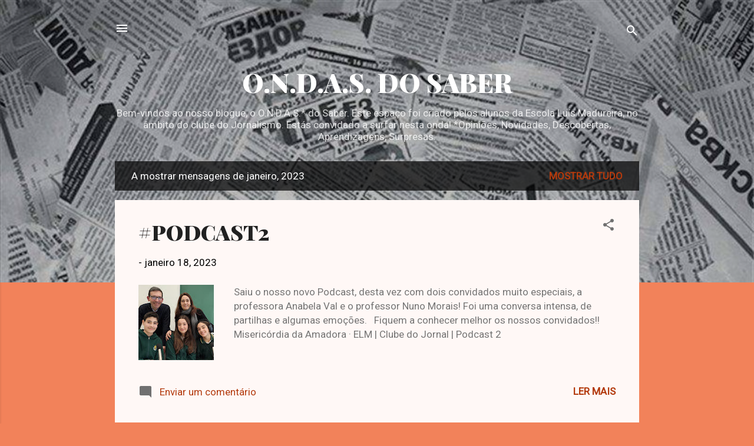

--- FILE ---
content_type: text/html; charset=UTF-8
request_url: https://ondaselm.blogspot.com/2023/01/
body_size: 23195
content:
<!DOCTYPE html>
<html dir='ltr' lang='pt-PT'>
<head>
<meta content='width=device-width, initial-scale=1' name='viewport'/>
<title>O.N.D.A.S. DO SABER</title>
<meta content='text/html; charset=UTF-8' http-equiv='Content-Type'/>
<!-- Chrome, Firefox OS and Opera -->
<meta content='#f2825a' name='theme-color'/>
<!-- Windows Phone -->
<meta content='#f2825a' name='msapplication-navbutton-color'/>
<meta content='blogger' name='generator'/>
<link href='https://ondaselm.blogspot.com/favicon.ico' rel='icon' type='image/x-icon'/>
<link href='https://ondaselm.blogspot.com/2023/01/' rel='canonical'/>
<link rel="alternate" type="application/atom+xml" title="O.N.D.A.S. DO SABER - Atom" href="https://ondaselm.blogspot.com/feeds/posts/default" />
<link rel="alternate" type="application/rss+xml" title="O.N.D.A.S. DO SABER - RSS" href="https://ondaselm.blogspot.com/feeds/posts/default?alt=rss" />
<link rel="service.post" type="application/atom+xml" title="O.N.D.A.S. DO SABER - Atom" href="https://www.blogger.com/feeds/4917904948302858473/posts/default" />
<!--Can't find substitution for tag [blog.ieCssRetrofitLinks]-->
<meta content='https://ondaselm.blogspot.com/2023/01/' property='og:url'/>
<meta content='O.N.D.A.S. DO SABER' property='og:title'/>
<meta content='Bem-vindos ao nosso blogue, o O.N.D.A.S.* do Saber.

Este espaço foi criado pelos alunos da Escola Luís Madureira, no âmbito do clube do Jornalismo. 

Estás convidado a surfar nesta onda!


*Opiniões, Novidades, Descobertas, Aprendizagens, Surpresas.
' property='og:description'/>
<meta content='https://blogger.googleusercontent.com/img/b/R29vZ2xl/AVvXsEgu4kh27HoZ_iM58d34euTtGv9JQLAAAz6eLS1GD40_9bUqA74Ct3mPJIWaEiYZ7r_nEwNF9T5xHQC7AX80deCQulJ_iJE1oI2BheAEbTcnsuLpmTCfsLH9MC3TfjYPLui82tS4Q0GLXvHzGdMLPXQFZvRxSjVSUOjQTRltJgaP8-T1odLD62Kb5rfK/w1200-h630-p-k-no-nu/WhatsApp%20Image%202023-01-17%20at%2018.55.20%20(1).jpeg' property='og:image'/>
<meta content='https://blogger.googleusercontent.com/img/b/R29vZ2xl/AVvXsEh0lLWvGCig5c3hvM03LEY_qs1POnJV4Baa6vjN42kS04dZu12MLXp8n0ue6u0xgUD7J2mrcs3ZqByA5yP1LOhSrVHsQ9nwUYI6OFYS7wla0MJwZbcNnLA1I4N8AaGLW8XhCax0ahrhj2AZmBdpyBVO7AGrSZPooNEUfLn1Sj2n6Bmb47xAiVHD2_t1/w1200-h630-p-k-no-nu/WhatsApp%20Image%202023-01-05%20at%2009.52.39%20(2).jpeg' property='og:image'/>
<style type='text/css'>@font-face{font-family:'Playfair Display';font-style:normal;font-weight:900;font-display:swap;src:url(//fonts.gstatic.com/s/playfairdisplay/v40/nuFvD-vYSZviVYUb_rj3ij__anPXJzDwcbmjWBN2PKfsunDTbtPK-F2qC0usEw.woff2)format('woff2');unicode-range:U+0301,U+0400-045F,U+0490-0491,U+04B0-04B1,U+2116;}@font-face{font-family:'Playfair Display';font-style:normal;font-weight:900;font-display:swap;src:url(//fonts.gstatic.com/s/playfairdisplay/v40/nuFvD-vYSZviVYUb_rj3ij__anPXJzDwcbmjWBN2PKfsunDYbtPK-F2qC0usEw.woff2)format('woff2');unicode-range:U+0102-0103,U+0110-0111,U+0128-0129,U+0168-0169,U+01A0-01A1,U+01AF-01B0,U+0300-0301,U+0303-0304,U+0308-0309,U+0323,U+0329,U+1EA0-1EF9,U+20AB;}@font-face{font-family:'Playfair Display';font-style:normal;font-weight:900;font-display:swap;src:url(//fonts.gstatic.com/s/playfairdisplay/v40/nuFvD-vYSZviVYUb_rj3ij__anPXJzDwcbmjWBN2PKfsunDZbtPK-F2qC0usEw.woff2)format('woff2');unicode-range:U+0100-02BA,U+02BD-02C5,U+02C7-02CC,U+02CE-02D7,U+02DD-02FF,U+0304,U+0308,U+0329,U+1D00-1DBF,U+1E00-1E9F,U+1EF2-1EFF,U+2020,U+20A0-20AB,U+20AD-20C0,U+2113,U+2C60-2C7F,U+A720-A7FF;}@font-face{font-family:'Playfair Display';font-style:normal;font-weight:900;font-display:swap;src:url(//fonts.gstatic.com/s/playfairdisplay/v40/nuFvD-vYSZviVYUb_rj3ij__anPXJzDwcbmjWBN2PKfsunDXbtPK-F2qC0s.woff2)format('woff2');unicode-range:U+0000-00FF,U+0131,U+0152-0153,U+02BB-02BC,U+02C6,U+02DA,U+02DC,U+0304,U+0308,U+0329,U+2000-206F,U+20AC,U+2122,U+2191,U+2193,U+2212,U+2215,U+FEFF,U+FFFD;}@font-face{font-family:'Roboto';font-style:italic;font-weight:300;font-stretch:100%;font-display:swap;src:url(//fonts.gstatic.com/s/roboto/v50/KFOKCnqEu92Fr1Mu53ZEC9_Vu3r1gIhOszmOClHrs6ljXfMMLt_QuAX-k3Yi128m0kN2.woff2)format('woff2');unicode-range:U+0460-052F,U+1C80-1C8A,U+20B4,U+2DE0-2DFF,U+A640-A69F,U+FE2E-FE2F;}@font-face{font-family:'Roboto';font-style:italic;font-weight:300;font-stretch:100%;font-display:swap;src:url(//fonts.gstatic.com/s/roboto/v50/KFOKCnqEu92Fr1Mu53ZEC9_Vu3r1gIhOszmOClHrs6ljXfMMLt_QuAz-k3Yi128m0kN2.woff2)format('woff2');unicode-range:U+0301,U+0400-045F,U+0490-0491,U+04B0-04B1,U+2116;}@font-face{font-family:'Roboto';font-style:italic;font-weight:300;font-stretch:100%;font-display:swap;src:url(//fonts.gstatic.com/s/roboto/v50/KFOKCnqEu92Fr1Mu53ZEC9_Vu3r1gIhOszmOClHrs6ljXfMMLt_QuAT-k3Yi128m0kN2.woff2)format('woff2');unicode-range:U+1F00-1FFF;}@font-face{font-family:'Roboto';font-style:italic;font-weight:300;font-stretch:100%;font-display:swap;src:url(//fonts.gstatic.com/s/roboto/v50/KFOKCnqEu92Fr1Mu53ZEC9_Vu3r1gIhOszmOClHrs6ljXfMMLt_QuAv-k3Yi128m0kN2.woff2)format('woff2');unicode-range:U+0370-0377,U+037A-037F,U+0384-038A,U+038C,U+038E-03A1,U+03A3-03FF;}@font-face{font-family:'Roboto';font-style:italic;font-weight:300;font-stretch:100%;font-display:swap;src:url(//fonts.gstatic.com/s/roboto/v50/KFOKCnqEu92Fr1Mu53ZEC9_Vu3r1gIhOszmOClHrs6ljXfMMLt_QuHT-k3Yi128m0kN2.woff2)format('woff2');unicode-range:U+0302-0303,U+0305,U+0307-0308,U+0310,U+0312,U+0315,U+031A,U+0326-0327,U+032C,U+032F-0330,U+0332-0333,U+0338,U+033A,U+0346,U+034D,U+0391-03A1,U+03A3-03A9,U+03B1-03C9,U+03D1,U+03D5-03D6,U+03F0-03F1,U+03F4-03F5,U+2016-2017,U+2034-2038,U+203C,U+2040,U+2043,U+2047,U+2050,U+2057,U+205F,U+2070-2071,U+2074-208E,U+2090-209C,U+20D0-20DC,U+20E1,U+20E5-20EF,U+2100-2112,U+2114-2115,U+2117-2121,U+2123-214F,U+2190,U+2192,U+2194-21AE,U+21B0-21E5,U+21F1-21F2,U+21F4-2211,U+2213-2214,U+2216-22FF,U+2308-230B,U+2310,U+2319,U+231C-2321,U+2336-237A,U+237C,U+2395,U+239B-23B7,U+23D0,U+23DC-23E1,U+2474-2475,U+25AF,U+25B3,U+25B7,U+25BD,U+25C1,U+25CA,U+25CC,U+25FB,U+266D-266F,U+27C0-27FF,U+2900-2AFF,U+2B0E-2B11,U+2B30-2B4C,U+2BFE,U+3030,U+FF5B,U+FF5D,U+1D400-1D7FF,U+1EE00-1EEFF;}@font-face{font-family:'Roboto';font-style:italic;font-weight:300;font-stretch:100%;font-display:swap;src:url(//fonts.gstatic.com/s/roboto/v50/KFOKCnqEu92Fr1Mu53ZEC9_Vu3r1gIhOszmOClHrs6ljXfMMLt_QuGb-k3Yi128m0kN2.woff2)format('woff2');unicode-range:U+0001-000C,U+000E-001F,U+007F-009F,U+20DD-20E0,U+20E2-20E4,U+2150-218F,U+2190,U+2192,U+2194-2199,U+21AF,U+21E6-21F0,U+21F3,U+2218-2219,U+2299,U+22C4-22C6,U+2300-243F,U+2440-244A,U+2460-24FF,U+25A0-27BF,U+2800-28FF,U+2921-2922,U+2981,U+29BF,U+29EB,U+2B00-2BFF,U+4DC0-4DFF,U+FFF9-FFFB,U+10140-1018E,U+10190-1019C,U+101A0,U+101D0-101FD,U+102E0-102FB,U+10E60-10E7E,U+1D2C0-1D2D3,U+1D2E0-1D37F,U+1F000-1F0FF,U+1F100-1F1AD,U+1F1E6-1F1FF,U+1F30D-1F30F,U+1F315,U+1F31C,U+1F31E,U+1F320-1F32C,U+1F336,U+1F378,U+1F37D,U+1F382,U+1F393-1F39F,U+1F3A7-1F3A8,U+1F3AC-1F3AF,U+1F3C2,U+1F3C4-1F3C6,U+1F3CA-1F3CE,U+1F3D4-1F3E0,U+1F3ED,U+1F3F1-1F3F3,U+1F3F5-1F3F7,U+1F408,U+1F415,U+1F41F,U+1F426,U+1F43F,U+1F441-1F442,U+1F444,U+1F446-1F449,U+1F44C-1F44E,U+1F453,U+1F46A,U+1F47D,U+1F4A3,U+1F4B0,U+1F4B3,U+1F4B9,U+1F4BB,U+1F4BF,U+1F4C8-1F4CB,U+1F4D6,U+1F4DA,U+1F4DF,U+1F4E3-1F4E6,U+1F4EA-1F4ED,U+1F4F7,U+1F4F9-1F4FB,U+1F4FD-1F4FE,U+1F503,U+1F507-1F50B,U+1F50D,U+1F512-1F513,U+1F53E-1F54A,U+1F54F-1F5FA,U+1F610,U+1F650-1F67F,U+1F687,U+1F68D,U+1F691,U+1F694,U+1F698,U+1F6AD,U+1F6B2,U+1F6B9-1F6BA,U+1F6BC,U+1F6C6-1F6CF,U+1F6D3-1F6D7,U+1F6E0-1F6EA,U+1F6F0-1F6F3,U+1F6F7-1F6FC,U+1F700-1F7FF,U+1F800-1F80B,U+1F810-1F847,U+1F850-1F859,U+1F860-1F887,U+1F890-1F8AD,U+1F8B0-1F8BB,U+1F8C0-1F8C1,U+1F900-1F90B,U+1F93B,U+1F946,U+1F984,U+1F996,U+1F9E9,U+1FA00-1FA6F,U+1FA70-1FA7C,U+1FA80-1FA89,U+1FA8F-1FAC6,U+1FACE-1FADC,U+1FADF-1FAE9,U+1FAF0-1FAF8,U+1FB00-1FBFF;}@font-face{font-family:'Roboto';font-style:italic;font-weight:300;font-stretch:100%;font-display:swap;src:url(//fonts.gstatic.com/s/roboto/v50/KFOKCnqEu92Fr1Mu53ZEC9_Vu3r1gIhOszmOClHrs6ljXfMMLt_QuAf-k3Yi128m0kN2.woff2)format('woff2');unicode-range:U+0102-0103,U+0110-0111,U+0128-0129,U+0168-0169,U+01A0-01A1,U+01AF-01B0,U+0300-0301,U+0303-0304,U+0308-0309,U+0323,U+0329,U+1EA0-1EF9,U+20AB;}@font-face{font-family:'Roboto';font-style:italic;font-weight:300;font-stretch:100%;font-display:swap;src:url(//fonts.gstatic.com/s/roboto/v50/KFOKCnqEu92Fr1Mu53ZEC9_Vu3r1gIhOszmOClHrs6ljXfMMLt_QuAb-k3Yi128m0kN2.woff2)format('woff2');unicode-range:U+0100-02BA,U+02BD-02C5,U+02C7-02CC,U+02CE-02D7,U+02DD-02FF,U+0304,U+0308,U+0329,U+1D00-1DBF,U+1E00-1E9F,U+1EF2-1EFF,U+2020,U+20A0-20AB,U+20AD-20C0,U+2113,U+2C60-2C7F,U+A720-A7FF;}@font-face{font-family:'Roboto';font-style:italic;font-weight:300;font-stretch:100%;font-display:swap;src:url(//fonts.gstatic.com/s/roboto/v50/KFOKCnqEu92Fr1Mu53ZEC9_Vu3r1gIhOszmOClHrs6ljXfMMLt_QuAj-k3Yi128m0g.woff2)format('woff2');unicode-range:U+0000-00FF,U+0131,U+0152-0153,U+02BB-02BC,U+02C6,U+02DA,U+02DC,U+0304,U+0308,U+0329,U+2000-206F,U+20AC,U+2122,U+2191,U+2193,U+2212,U+2215,U+FEFF,U+FFFD;}@font-face{font-family:'Roboto';font-style:normal;font-weight:400;font-stretch:100%;font-display:swap;src:url(//fonts.gstatic.com/s/roboto/v50/KFOMCnqEu92Fr1ME7kSn66aGLdTylUAMQXC89YmC2DPNWubEbVmZiAr0klQmz24O0g.woff2)format('woff2');unicode-range:U+0460-052F,U+1C80-1C8A,U+20B4,U+2DE0-2DFF,U+A640-A69F,U+FE2E-FE2F;}@font-face{font-family:'Roboto';font-style:normal;font-weight:400;font-stretch:100%;font-display:swap;src:url(//fonts.gstatic.com/s/roboto/v50/KFOMCnqEu92Fr1ME7kSn66aGLdTylUAMQXC89YmC2DPNWubEbVmQiAr0klQmz24O0g.woff2)format('woff2');unicode-range:U+0301,U+0400-045F,U+0490-0491,U+04B0-04B1,U+2116;}@font-face{font-family:'Roboto';font-style:normal;font-weight:400;font-stretch:100%;font-display:swap;src:url(//fonts.gstatic.com/s/roboto/v50/KFOMCnqEu92Fr1ME7kSn66aGLdTylUAMQXC89YmC2DPNWubEbVmYiAr0klQmz24O0g.woff2)format('woff2');unicode-range:U+1F00-1FFF;}@font-face{font-family:'Roboto';font-style:normal;font-weight:400;font-stretch:100%;font-display:swap;src:url(//fonts.gstatic.com/s/roboto/v50/KFOMCnqEu92Fr1ME7kSn66aGLdTylUAMQXC89YmC2DPNWubEbVmXiAr0klQmz24O0g.woff2)format('woff2');unicode-range:U+0370-0377,U+037A-037F,U+0384-038A,U+038C,U+038E-03A1,U+03A3-03FF;}@font-face{font-family:'Roboto';font-style:normal;font-weight:400;font-stretch:100%;font-display:swap;src:url(//fonts.gstatic.com/s/roboto/v50/KFOMCnqEu92Fr1ME7kSn66aGLdTylUAMQXC89YmC2DPNWubEbVnoiAr0klQmz24O0g.woff2)format('woff2');unicode-range:U+0302-0303,U+0305,U+0307-0308,U+0310,U+0312,U+0315,U+031A,U+0326-0327,U+032C,U+032F-0330,U+0332-0333,U+0338,U+033A,U+0346,U+034D,U+0391-03A1,U+03A3-03A9,U+03B1-03C9,U+03D1,U+03D5-03D6,U+03F0-03F1,U+03F4-03F5,U+2016-2017,U+2034-2038,U+203C,U+2040,U+2043,U+2047,U+2050,U+2057,U+205F,U+2070-2071,U+2074-208E,U+2090-209C,U+20D0-20DC,U+20E1,U+20E5-20EF,U+2100-2112,U+2114-2115,U+2117-2121,U+2123-214F,U+2190,U+2192,U+2194-21AE,U+21B0-21E5,U+21F1-21F2,U+21F4-2211,U+2213-2214,U+2216-22FF,U+2308-230B,U+2310,U+2319,U+231C-2321,U+2336-237A,U+237C,U+2395,U+239B-23B7,U+23D0,U+23DC-23E1,U+2474-2475,U+25AF,U+25B3,U+25B7,U+25BD,U+25C1,U+25CA,U+25CC,U+25FB,U+266D-266F,U+27C0-27FF,U+2900-2AFF,U+2B0E-2B11,U+2B30-2B4C,U+2BFE,U+3030,U+FF5B,U+FF5D,U+1D400-1D7FF,U+1EE00-1EEFF;}@font-face{font-family:'Roboto';font-style:normal;font-weight:400;font-stretch:100%;font-display:swap;src:url(//fonts.gstatic.com/s/roboto/v50/KFOMCnqEu92Fr1ME7kSn66aGLdTylUAMQXC89YmC2DPNWubEbVn6iAr0klQmz24O0g.woff2)format('woff2');unicode-range:U+0001-000C,U+000E-001F,U+007F-009F,U+20DD-20E0,U+20E2-20E4,U+2150-218F,U+2190,U+2192,U+2194-2199,U+21AF,U+21E6-21F0,U+21F3,U+2218-2219,U+2299,U+22C4-22C6,U+2300-243F,U+2440-244A,U+2460-24FF,U+25A0-27BF,U+2800-28FF,U+2921-2922,U+2981,U+29BF,U+29EB,U+2B00-2BFF,U+4DC0-4DFF,U+FFF9-FFFB,U+10140-1018E,U+10190-1019C,U+101A0,U+101D0-101FD,U+102E0-102FB,U+10E60-10E7E,U+1D2C0-1D2D3,U+1D2E0-1D37F,U+1F000-1F0FF,U+1F100-1F1AD,U+1F1E6-1F1FF,U+1F30D-1F30F,U+1F315,U+1F31C,U+1F31E,U+1F320-1F32C,U+1F336,U+1F378,U+1F37D,U+1F382,U+1F393-1F39F,U+1F3A7-1F3A8,U+1F3AC-1F3AF,U+1F3C2,U+1F3C4-1F3C6,U+1F3CA-1F3CE,U+1F3D4-1F3E0,U+1F3ED,U+1F3F1-1F3F3,U+1F3F5-1F3F7,U+1F408,U+1F415,U+1F41F,U+1F426,U+1F43F,U+1F441-1F442,U+1F444,U+1F446-1F449,U+1F44C-1F44E,U+1F453,U+1F46A,U+1F47D,U+1F4A3,U+1F4B0,U+1F4B3,U+1F4B9,U+1F4BB,U+1F4BF,U+1F4C8-1F4CB,U+1F4D6,U+1F4DA,U+1F4DF,U+1F4E3-1F4E6,U+1F4EA-1F4ED,U+1F4F7,U+1F4F9-1F4FB,U+1F4FD-1F4FE,U+1F503,U+1F507-1F50B,U+1F50D,U+1F512-1F513,U+1F53E-1F54A,U+1F54F-1F5FA,U+1F610,U+1F650-1F67F,U+1F687,U+1F68D,U+1F691,U+1F694,U+1F698,U+1F6AD,U+1F6B2,U+1F6B9-1F6BA,U+1F6BC,U+1F6C6-1F6CF,U+1F6D3-1F6D7,U+1F6E0-1F6EA,U+1F6F0-1F6F3,U+1F6F7-1F6FC,U+1F700-1F7FF,U+1F800-1F80B,U+1F810-1F847,U+1F850-1F859,U+1F860-1F887,U+1F890-1F8AD,U+1F8B0-1F8BB,U+1F8C0-1F8C1,U+1F900-1F90B,U+1F93B,U+1F946,U+1F984,U+1F996,U+1F9E9,U+1FA00-1FA6F,U+1FA70-1FA7C,U+1FA80-1FA89,U+1FA8F-1FAC6,U+1FACE-1FADC,U+1FADF-1FAE9,U+1FAF0-1FAF8,U+1FB00-1FBFF;}@font-face{font-family:'Roboto';font-style:normal;font-weight:400;font-stretch:100%;font-display:swap;src:url(//fonts.gstatic.com/s/roboto/v50/KFOMCnqEu92Fr1ME7kSn66aGLdTylUAMQXC89YmC2DPNWubEbVmbiAr0klQmz24O0g.woff2)format('woff2');unicode-range:U+0102-0103,U+0110-0111,U+0128-0129,U+0168-0169,U+01A0-01A1,U+01AF-01B0,U+0300-0301,U+0303-0304,U+0308-0309,U+0323,U+0329,U+1EA0-1EF9,U+20AB;}@font-face{font-family:'Roboto';font-style:normal;font-weight:400;font-stretch:100%;font-display:swap;src:url(//fonts.gstatic.com/s/roboto/v50/KFOMCnqEu92Fr1ME7kSn66aGLdTylUAMQXC89YmC2DPNWubEbVmaiAr0klQmz24O0g.woff2)format('woff2');unicode-range:U+0100-02BA,U+02BD-02C5,U+02C7-02CC,U+02CE-02D7,U+02DD-02FF,U+0304,U+0308,U+0329,U+1D00-1DBF,U+1E00-1E9F,U+1EF2-1EFF,U+2020,U+20A0-20AB,U+20AD-20C0,U+2113,U+2C60-2C7F,U+A720-A7FF;}@font-face{font-family:'Roboto';font-style:normal;font-weight:400;font-stretch:100%;font-display:swap;src:url(//fonts.gstatic.com/s/roboto/v50/KFOMCnqEu92Fr1ME7kSn66aGLdTylUAMQXC89YmC2DPNWubEbVmUiAr0klQmz24.woff2)format('woff2');unicode-range:U+0000-00FF,U+0131,U+0152-0153,U+02BB-02BC,U+02C6,U+02DA,U+02DC,U+0304,U+0308,U+0329,U+2000-206F,U+20AC,U+2122,U+2191,U+2193,U+2212,U+2215,U+FEFF,U+FFFD;}</style>
<style id='page-skin-1' type='text/css'><!--
/*! normalize.css v3.0.1 | MIT License | git.io/normalize */html{font-family:sans-serif;-ms-text-size-adjust:100%;-webkit-text-size-adjust:100%}body{margin:0}article,aside,details,figcaption,figure,footer,header,hgroup,main,nav,section,summary{display:block}audio,canvas,progress,video{display:inline-block;vertical-align:baseline}audio:not([controls]){display:none;height:0}[hidden],template{display:none}a{background:transparent}a:active,a:hover{outline:0}abbr[title]{border-bottom:1px dotted}b,strong{font-weight:bold}dfn{font-style:italic}h1{font-size:2em;margin:.67em 0}mark{background:#ff0;color:#000}small{font-size:80%}sub,sup{font-size:75%;line-height:0;position:relative;vertical-align:baseline}sup{top:-0.5em}sub{bottom:-0.25em}img{border:0}svg:not(:root){overflow:hidden}figure{margin:1em 40px}hr{-moz-box-sizing:content-box;box-sizing:content-box;height:0}pre{overflow:auto}code,kbd,pre,samp{font-family:monospace,monospace;font-size:1em}button,input,optgroup,select,textarea{color:inherit;font:inherit;margin:0}button{overflow:visible}button,select{text-transform:none}button,html input[type="button"],input[type="reset"],input[type="submit"]{-webkit-appearance:button;cursor:pointer}button[disabled],html input[disabled]{cursor:default}button::-moz-focus-inner,input::-moz-focus-inner{border:0;padding:0}input{line-height:normal}input[type="checkbox"],input[type="radio"]{box-sizing:border-box;padding:0}input[type="number"]::-webkit-inner-spin-button,input[type="number"]::-webkit-outer-spin-button{height:auto}input[type="search"]{-webkit-appearance:textfield;-moz-box-sizing:content-box;-webkit-box-sizing:content-box;box-sizing:content-box}input[type="search"]::-webkit-search-cancel-button,input[type="search"]::-webkit-search-decoration{-webkit-appearance:none}fieldset{border:1px solid #c0c0c0;margin:0 2px;padding:.35em .625em .75em}legend{border:0;padding:0}textarea{overflow:auto}optgroup{font-weight:bold}table{border-collapse:collapse;border-spacing:0}td,th{padding:0}
/*!************************************************
* Blogger Template Style
* Name: Contempo
**************************************************/
body{
overflow-wrap:break-word;
word-break:break-word;
word-wrap:break-word
}
.hidden{
display:none
}
.invisible{
visibility:hidden
}
.container::after,.float-container::after{
clear:both;
content:"";
display:table
}
.clearboth{
clear:both
}
#comments .comment .comment-actions,.subscribe-popup .FollowByEmail .follow-by-email-submit,.widget.Profile .profile-link,.widget.Profile .profile-link.visit-profile{
background:0 0;
border:0;
box-shadow:none;
color:#b33a0d;
cursor:pointer;
font-size:14px;
font-weight:700;
outline:0;
text-decoration:none;
text-transform:uppercase;
width:auto
}
.dim-overlay{
background-color:rgba(0,0,0,.54);
height:100vh;
left:0;
position:fixed;
top:0;
width:100%
}
#sharing-dim-overlay{
background-color:transparent
}
input::-ms-clear{
display:none
}
.blogger-logo,.svg-icon-24.blogger-logo{
fill:#ff9800;
opacity:1
}
.loading-spinner-large{
-webkit-animation:mspin-rotate 1.568s infinite linear;
animation:mspin-rotate 1.568s infinite linear;
height:48px;
overflow:hidden;
position:absolute;
width:48px;
z-index:200
}
.loading-spinner-large>div{
-webkit-animation:mspin-revrot 5332ms infinite steps(4);
animation:mspin-revrot 5332ms infinite steps(4)
}
.loading-spinner-large>div>div{
-webkit-animation:mspin-singlecolor-large-film 1333ms infinite steps(81);
animation:mspin-singlecolor-large-film 1333ms infinite steps(81);
background-size:100%;
height:48px;
width:3888px
}
.mspin-black-large>div>div,.mspin-grey_54-large>div>div{
background-image:url(https://www.blogblog.com/indie/mspin_black_large.svg)
}
.mspin-white-large>div>div{
background-image:url(https://www.blogblog.com/indie/mspin_white_large.svg)
}
.mspin-grey_54-large{
opacity:.54
}
@-webkit-keyframes mspin-singlecolor-large-film{
from{
-webkit-transform:translateX(0);
transform:translateX(0)
}
to{
-webkit-transform:translateX(-3888px);
transform:translateX(-3888px)
}
}
@keyframes mspin-singlecolor-large-film{
from{
-webkit-transform:translateX(0);
transform:translateX(0)
}
to{
-webkit-transform:translateX(-3888px);
transform:translateX(-3888px)
}
}
@-webkit-keyframes mspin-rotate{
from{
-webkit-transform:rotate(0);
transform:rotate(0)
}
to{
-webkit-transform:rotate(360deg);
transform:rotate(360deg)
}
}
@keyframes mspin-rotate{
from{
-webkit-transform:rotate(0);
transform:rotate(0)
}
to{
-webkit-transform:rotate(360deg);
transform:rotate(360deg)
}
}
@-webkit-keyframes mspin-revrot{
from{
-webkit-transform:rotate(0);
transform:rotate(0)
}
to{
-webkit-transform:rotate(-360deg);
transform:rotate(-360deg)
}
}
@keyframes mspin-revrot{
from{
-webkit-transform:rotate(0);
transform:rotate(0)
}
to{
-webkit-transform:rotate(-360deg);
transform:rotate(-360deg)
}
}
.skip-navigation{
background-color:#fff;
box-sizing:border-box;
color:#000;
display:block;
height:0;
left:0;
line-height:50px;
overflow:hidden;
padding-top:0;
position:fixed;
text-align:center;
top:0;
-webkit-transition:box-shadow .3s,height .3s,padding-top .3s;
transition:box-shadow .3s,height .3s,padding-top .3s;
width:100%;
z-index:900
}
.skip-navigation:focus{
box-shadow:0 4px 5px 0 rgba(0,0,0,.14),0 1px 10px 0 rgba(0,0,0,.12),0 2px 4px -1px rgba(0,0,0,.2);
height:50px
}
#main{
outline:0
}
.main-heading{
position:absolute;
clip:rect(1px,1px,1px,1px);
padding:0;
border:0;
height:1px;
width:1px;
overflow:hidden
}
.Attribution{
margin-top:1em;
text-align:center
}
.Attribution .blogger img,.Attribution .blogger svg{
vertical-align:bottom
}
.Attribution .blogger img{
margin-right:.5em
}
.Attribution div{
line-height:24px;
margin-top:.5em
}
.Attribution .copyright,.Attribution .image-attribution{
font-size:.7em;
margin-top:1.5em
}
.BLOG_mobile_video_class{
display:none
}
.bg-photo{
background-attachment:scroll!important
}
body .CSS_LIGHTBOX{
z-index:900
}
.extendable .show-less,.extendable .show-more{
border-color:#b33a0d;
color:#b33a0d;
margin-top:8px
}
.extendable .show-less.hidden,.extendable .show-more.hidden{
display:none
}
.inline-ad{
display:none;
max-width:100%;
overflow:hidden
}
.adsbygoogle{
display:block
}
#cookieChoiceInfo{
bottom:0;
top:auto
}
iframe.b-hbp-video{
border:0
}
.post-body img{
max-width:100%
}
.post-body iframe{
max-width:100%
}
.post-body a[imageanchor="1"]{
display:inline-block
}
.byline{
margin-right:1em
}
.byline:last-child{
margin-right:0
}
.link-copied-dialog{
max-width:520px;
outline:0
}
.link-copied-dialog .modal-dialog-buttons{
margin-top:8px
}
.link-copied-dialog .goog-buttonset-default{
background:0 0;
border:0
}
.link-copied-dialog .goog-buttonset-default:focus{
outline:0
}
.paging-control-container{
margin-bottom:16px
}
.paging-control-container .paging-control{
display:inline-block
}
.paging-control-container .comment-range-text::after,.paging-control-container .paging-control{
color:#b33a0d
}
.paging-control-container .comment-range-text,.paging-control-container .paging-control{
margin-right:8px
}
.paging-control-container .comment-range-text::after,.paging-control-container .paging-control::after{
content:"\b7";
cursor:default;
padding-left:8px;
pointer-events:none
}
.paging-control-container .comment-range-text:last-child::after,.paging-control-container .paging-control:last-child::after{
content:none
}
.byline.reactions iframe{
height:20px
}
.b-notification{
color:#000;
background-color:#fff;
border-bottom:solid 1px #000;
box-sizing:border-box;
padding:16px 32px;
text-align:center
}
.b-notification.visible{
-webkit-transition:margin-top .3s cubic-bezier(.4,0,.2,1);
transition:margin-top .3s cubic-bezier(.4,0,.2,1)
}
.b-notification.invisible{
position:absolute
}
.b-notification-close{
position:absolute;
right:8px;
top:8px
}
.no-posts-message{
line-height:40px;
text-align:center
}
@media screen and (max-width:800px){
body.item-view .post-body a[imageanchor="1"][style*="float: left;"],body.item-view .post-body a[imageanchor="1"][style*="float: right;"]{
float:none!important;
clear:none!important
}
body.item-view .post-body a[imageanchor="1"] img{
display:block;
height:auto;
margin:0 auto
}
body.item-view .post-body>.separator:first-child>a[imageanchor="1"]:first-child{
margin-top:20px
}
.post-body a[imageanchor]{
display:block
}
body.item-view .post-body a[imageanchor="1"]{
margin-left:0!important;
margin-right:0!important
}
body.item-view .post-body a[imageanchor="1"]+a[imageanchor="1"]{
margin-top:16px
}
}
.item-control{
display:none
}
#comments{
border-top:1px dashed rgba(0,0,0,.54);
margin-top:20px;
padding:20px
}
#comments .comment-thread ol{
margin:0;
padding-left:0;
padding-left:0
}
#comments .comment .comment-replybox-single,#comments .comment-thread .comment-replies{
margin-left:60px
}
#comments .comment-thread .thread-count{
display:none
}
#comments .comment{
list-style-type:none;
padding:0 0 30px;
position:relative
}
#comments .comment .comment{
padding-bottom:8px
}
.comment .avatar-image-container{
position:absolute
}
.comment .avatar-image-container img{
border-radius:50%
}
.avatar-image-container svg,.comment .avatar-image-container .avatar-icon{
border-radius:50%;
border:solid 1px #707070;
box-sizing:border-box;
fill:#707070;
height:35px;
margin:0;
padding:7px;
width:35px
}
.comment .comment-block{
margin-top:10px;
margin-left:60px;
padding-bottom:0
}
#comments .comment-author-header-wrapper{
margin-left:40px
}
#comments .comment .thread-expanded .comment-block{
padding-bottom:20px
}
#comments .comment .comment-header .user,#comments .comment .comment-header .user a{
color:#212121;
font-style:normal;
font-weight:700
}
#comments .comment .comment-actions{
bottom:0;
margin-bottom:15px;
position:absolute
}
#comments .comment .comment-actions>*{
margin-right:8px
}
#comments .comment .comment-header .datetime{
bottom:0;
color:rgba(33,33,33,.54);
display:inline-block;
font-size:13px;
font-style:italic;
margin-left:8px
}
#comments .comment .comment-footer .comment-timestamp a,#comments .comment .comment-header .datetime a{
color:rgba(33,33,33,.54)
}
#comments .comment .comment-content,.comment .comment-body{
margin-top:12px;
word-break:break-word
}
.comment-body{
margin-bottom:12px
}
#comments.embed[data-num-comments="0"]{
border:0;
margin-top:0;
padding-top:0
}
#comments.embed[data-num-comments="0"] #comment-post-message,#comments.embed[data-num-comments="0"] div.comment-form>p,#comments.embed[data-num-comments="0"] p.comment-footer{
display:none
}
#comment-editor-src{
display:none
}
.comments .comments-content .loadmore.loaded{
max-height:0;
opacity:0;
overflow:hidden
}
.extendable .remaining-items{
height:0;
overflow:hidden;
-webkit-transition:height .3s cubic-bezier(.4,0,.2,1);
transition:height .3s cubic-bezier(.4,0,.2,1)
}
.extendable .remaining-items.expanded{
height:auto
}
.svg-icon-24,.svg-icon-24-button{
cursor:pointer;
height:24px;
width:24px;
min-width:24px
}
.touch-icon{
margin:-12px;
padding:12px
}
.touch-icon:active,.touch-icon:focus{
background-color:rgba(153,153,153,.4);
border-radius:50%
}
svg:not(:root).touch-icon{
overflow:visible
}
html[dir=rtl] .rtl-reversible-icon{
-webkit-transform:scaleX(-1);
-ms-transform:scaleX(-1);
transform:scaleX(-1)
}
.svg-icon-24-button,.touch-icon-button{
background:0 0;
border:0;
margin:0;
outline:0;
padding:0
}
.touch-icon-button .touch-icon:active,.touch-icon-button .touch-icon:focus{
background-color:transparent
}
.touch-icon-button:active .touch-icon,.touch-icon-button:focus .touch-icon{
background-color:rgba(153,153,153,.4);
border-radius:50%
}
.Profile .default-avatar-wrapper .avatar-icon{
border-radius:50%;
border:solid 1px #707070;
box-sizing:border-box;
fill:#707070;
margin:0
}
.Profile .individual .default-avatar-wrapper .avatar-icon{
padding:25px
}
.Profile .individual .avatar-icon,.Profile .individual .profile-img{
height:120px;
width:120px
}
.Profile .team .default-avatar-wrapper .avatar-icon{
padding:8px
}
.Profile .team .avatar-icon,.Profile .team .default-avatar-wrapper,.Profile .team .profile-img{
height:40px;
width:40px
}
.snippet-container{
margin:0;
position:relative;
overflow:hidden
}
.snippet-fade{
bottom:0;
box-sizing:border-box;
position:absolute;
width:96px
}
.snippet-fade{
right:0
}
.snippet-fade:after{
content:"\2026"
}
.snippet-fade:after{
float:right
}
.post-bottom{
-webkit-box-align:center;
-webkit-align-items:center;
-ms-flex-align:center;
align-items:center;
display:-webkit-box;
display:-webkit-flex;
display:-ms-flexbox;
display:flex;
-webkit-flex-wrap:wrap;
-ms-flex-wrap:wrap;
flex-wrap:wrap
}
.post-footer{
-webkit-box-flex:1;
-webkit-flex:1 1 auto;
-ms-flex:1 1 auto;
flex:1 1 auto;
-webkit-flex-wrap:wrap;
-ms-flex-wrap:wrap;
flex-wrap:wrap;
-webkit-box-ordinal-group:2;
-webkit-order:1;
-ms-flex-order:1;
order:1
}
.post-footer>*{
-webkit-box-flex:0;
-webkit-flex:0 1 auto;
-ms-flex:0 1 auto;
flex:0 1 auto
}
.post-footer .byline:last-child{
margin-right:1em
}
.jump-link{
-webkit-box-flex:0;
-webkit-flex:0 0 auto;
-ms-flex:0 0 auto;
flex:0 0 auto;
-webkit-box-ordinal-group:3;
-webkit-order:2;
-ms-flex-order:2;
order:2
}
.centered-top-container.sticky{
left:0;
position:fixed;
right:0;
top:0;
width:auto;
z-index:50;
-webkit-transition-property:opacity,-webkit-transform;
transition-property:opacity,-webkit-transform;
transition-property:transform,opacity;
transition-property:transform,opacity,-webkit-transform;
-webkit-transition-duration:.2s;
transition-duration:.2s;
-webkit-transition-timing-function:cubic-bezier(.4,0,.2,1);
transition-timing-function:cubic-bezier(.4,0,.2,1)
}
.centered-top-placeholder{
display:none
}
.collapsed-header .centered-top-placeholder{
display:block
}
.centered-top-container .Header .replaced h1,.centered-top-placeholder .Header .replaced h1{
display:none
}
.centered-top-container.sticky .Header .replaced h1{
display:block
}
.centered-top-container.sticky .Header .header-widget{
background:0 0
}
.centered-top-container.sticky .Header .header-image-wrapper{
display:none
}
.centered-top-container img,.centered-top-placeholder img{
max-width:100%
}
.collapsible{
-webkit-transition:height .3s cubic-bezier(.4,0,.2,1);
transition:height .3s cubic-bezier(.4,0,.2,1)
}
.collapsible,.collapsible>summary{
display:block;
overflow:hidden
}
.collapsible>:not(summary){
display:none
}
.collapsible[open]>:not(summary){
display:block
}
.collapsible:focus,.collapsible>summary:focus{
outline:0
}
.collapsible>summary{
cursor:pointer;
display:block;
padding:0
}
.collapsible:focus>summary,.collapsible>summary:focus{
background-color:transparent
}
.collapsible>summary::-webkit-details-marker{
display:none
}
.collapsible-title{
-webkit-box-align:center;
-webkit-align-items:center;
-ms-flex-align:center;
align-items:center;
display:-webkit-box;
display:-webkit-flex;
display:-ms-flexbox;
display:flex
}
.collapsible-title .title{
-webkit-box-flex:1;
-webkit-flex:1 1 auto;
-ms-flex:1 1 auto;
flex:1 1 auto;
-webkit-box-ordinal-group:1;
-webkit-order:0;
-ms-flex-order:0;
order:0;
overflow:hidden;
text-overflow:ellipsis;
white-space:nowrap
}
.collapsible-title .chevron-down,.collapsible[open] .collapsible-title .chevron-up{
display:block
}
.collapsible-title .chevron-up,.collapsible[open] .collapsible-title .chevron-down{
display:none
}
.flat-button{
cursor:pointer;
display:inline-block;
font-weight:700;
text-transform:uppercase;
border-radius:2px;
padding:8px;
margin:-8px
}
.flat-icon-button{
background:0 0;
border:0;
margin:0;
outline:0;
padding:0;
margin:-12px;
padding:12px;
cursor:pointer;
box-sizing:content-box;
display:inline-block;
line-height:0
}
.flat-icon-button,.flat-icon-button .splash-wrapper{
border-radius:50%
}
.flat-icon-button .splash.animate{
-webkit-animation-duration:.3s;
animation-duration:.3s
}
.overflowable-container{
max-height:48.4px;
overflow:hidden;
position:relative
}
.overflow-button{
cursor:pointer
}
#overflowable-dim-overlay{
background:0 0
}
.overflow-popup{
box-shadow:0 2px 2px 0 rgba(0,0,0,.14),0 3px 1px -2px rgba(0,0,0,.2),0 1px 5px 0 rgba(0,0,0,.12);
background-color:#fff8f6;
left:0;
max-width:calc(100% - 32px);
position:absolute;
top:0;
visibility:hidden;
z-index:101
}
.overflow-popup ul{
list-style:none
}
.overflow-popup .tabs li,.overflow-popup li{
display:block;
height:auto
}
.overflow-popup .tabs li{
padding-left:0;
padding-right:0
}
.overflow-button.hidden,.overflow-popup .tabs li.hidden,.overflow-popup li.hidden{
display:none
}
.pill-button{
background:0 0;
border:1px solid;
border-radius:12px;
cursor:pointer;
display:inline-block;
padding:4px 16px;
text-transform:uppercase
}
.ripple{
position:relative
}
.ripple>*{
z-index:1
}
.splash-wrapper{
bottom:0;
left:0;
overflow:hidden;
pointer-events:none;
position:absolute;
right:0;
top:0;
z-index:0
}
.splash{
background:#ccc;
border-radius:100%;
display:block;
opacity:.6;
position:absolute;
-webkit-transform:scale(0);
-ms-transform:scale(0);
transform:scale(0)
}
.splash.animate{
-webkit-animation:ripple-effect .4s linear;
animation:ripple-effect .4s linear
}
@-webkit-keyframes ripple-effect{
100%{
opacity:0;
-webkit-transform:scale(2.5);
transform:scale(2.5)
}
}
@keyframes ripple-effect{
100%{
opacity:0;
-webkit-transform:scale(2.5);
transform:scale(2.5)
}
}
.search{
display:-webkit-box;
display:-webkit-flex;
display:-ms-flexbox;
display:flex;
line-height:24px;
width:24px
}
.search.focused{
width:100%
}
.search.focused .section{
width:100%
}
.search form{
z-index:101
}
.search h3{
display:none
}
.search form{
display:-webkit-box;
display:-webkit-flex;
display:-ms-flexbox;
display:flex;
-webkit-box-flex:1;
-webkit-flex:1 0 0;
-ms-flex:1 0 0px;
flex:1 0 0;
border-bottom:solid 1px transparent;
padding-bottom:8px
}
.search form>*{
display:none
}
.search.focused form>*{
display:block
}
.search .search-input label{
display:none
}
.centered-top-placeholder.cloned .search form{
z-index:30
}
.search.focused form{
border-color:#ffffff;
position:relative;
width:auto
}
.collapsed-header .centered-top-container .search.focused form{
border-bottom-color:transparent
}
.search-expand{
-webkit-box-flex:0;
-webkit-flex:0 0 auto;
-ms-flex:0 0 auto;
flex:0 0 auto
}
.search-expand-text{
display:none
}
.search-close{
display:inline;
vertical-align:middle
}
.search-input{
-webkit-box-flex:1;
-webkit-flex:1 0 1px;
-ms-flex:1 0 1px;
flex:1 0 1px
}
.search-input input{
background:0 0;
border:0;
box-sizing:border-box;
color:#ffffff;
display:inline-block;
outline:0;
width:calc(100% - 48px)
}
.search-input input.no-cursor{
color:transparent;
text-shadow:0 0 0 #ffffff
}
.collapsed-header .centered-top-container .search-action,.collapsed-header .centered-top-container .search-input input{
color:#212121
}
.collapsed-header .centered-top-container .search-input input.no-cursor{
color:transparent;
text-shadow:0 0 0 #212121
}
.collapsed-header .centered-top-container .search-input input.no-cursor:focus,.search-input input.no-cursor:focus{
outline:0
}
.search-focused>*{
visibility:hidden
}
.search-focused .search,.search-focused .search-icon{
visibility:visible
}
.search.focused .search-action{
display:block
}
.search.focused .search-action:disabled{
opacity:.3
}
.widget.Sharing .sharing-button{
display:none
}
.widget.Sharing .sharing-buttons li{
padding:0
}
.widget.Sharing .sharing-buttons li span{
display:none
}
.post-share-buttons{
position:relative
}
.centered-bottom .share-buttons .svg-icon-24,.share-buttons .svg-icon-24{
fill:#707070
}
.sharing-open.touch-icon-button:active .touch-icon,.sharing-open.touch-icon-button:focus .touch-icon{
background-color:transparent
}
.share-buttons{
background-color:#fff8f6;
border-radius:2px;
box-shadow:0 2px 2px 0 rgba(0,0,0,.14),0 3px 1px -2px rgba(0,0,0,.2),0 1px 5px 0 rgba(0,0,0,.12);
color:#707070;
list-style:none;
margin:0;
padding:8px 0;
position:absolute;
top:-11px;
min-width:200px;
z-index:101
}
.share-buttons.hidden{
display:none
}
.sharing-button{
background:0 0;
border:0;
margin:0;
outline:0;
padding:0;
cursor:pointer
}
.share-buttons li{
margin:0;
height:48px
}
.share-buttons li:last-child{
margin-bottom:0
}
.share-buttons li .sharing-platform-button{
box-sizing:border-box;
cursor:pointer;
display:block;
height:100%;
margin-bottom:0;
padding:0 16px;
position:relative;
width:100%
}
.share-buttons li .sharing-platform-button:focus,.share-buttons li .sharing-platform-button:hover{
background-color:rgba(128,128,128,.1);
outline:0
}
.share-buttons li svg[class*=" sharing-"],.share-buttons li svg[class^=sharing-]{
position:absolute;
top:10px
}
.share-buttons li span.sharing-platform-button{
position:relative;
top:0
}
.share-buttons li .platform-sharing-text{
display:block;
font-size:16px;
line-height:48px;
white-space:nowrap
}
.share-buttons li .platform-sharing-text{
margin-left:56px
}
.sidebar-container{
background-color:#fff8f6;
max-width:284px;
overflow-y:auto;
-webkit-transition-property:-webkit-transform;
transition-property:-webkit-transform;
transition-property:transform;
transition-property:transform,-webkit-transform;
-webkit-transition-duration:.3s;
transition-duration:.3s;
-webkit-transition-timing-function:cubic-bezier(0,0,.2,1);
transition-timing-function:cubic-bezier(0,0,.2,1);
width:284px;
z-index:101;
-webkit-overflow-scrolling:touch
}
.sidebar-container .navigation{
line-height:0;
padding:16px
}
.sidebar-container .sidebar-back{
cursor:pointer
}
.sidebar-container .widget{
background:0 0;
margin:0 16px;
padding:16px 0
}
.sidebar-container .widget .title{
color:#212121;
margin:0
}
.sidebar-container .widget ul{
list-style:none;
margin:0;
padding:0
}
.sidebar-container .widget ul ul{
margin-left:1em
}
.sidebar-container .widget li{
font-size:16px;
line-height:normal
}
.sidebar-container .widget+.widget{
border-top:1px dashed #cccccc
}
.BlogArchive li{
margin:16px 0
}
.BlogArchive li:last-child{
margin-bottom:0
}
.Label li a{
display:inline-block
}
.BlogArchive .post-count,.Label .label-count{
float:right;
margin-left:.25em
}
.BlogArchive .post-count::before,.Label .label-count::before{
content:"("
}
.BlogArchive .post-count::after,.Label .label-count::after{
content:")"
}
.widget.Translate .skiptranslate>div{
display:block!important
}
.widget.Profile .profile-link{
display:-webkit-box;
display:-webkit-flex;
display:-ms-flexbox;
display:flex
}
.widget.Profile .team-member .default-avatar-wrapper,.widget.Profile .team-member .profile-img{
-webkit-box-flex:0;
-webkit-flex:0 0 auto;
-ms-flex:0 0 auto;
flex:0 0 auto;
margin-right:1em
}
.widget.Profile .individual .profile-link{
-webkit-box-orient:vertical;
-webkit-box-direction:normal;
-webkit-flex-direction:column;
-ms-flex-direction:column;
flex-direction:column
}
.widget.Profile .team .profile-link .profile-name{
-webkit-align-self:center;
-ms-flex-item-align:center;
align-self:center;
display:block;
-webkit-box-flex:1;
-webkit-flex:1 1 auto;
-ms-flex:1 1 auto;
flex:1 1 auto
}
.dim-overlay{
background-color:rgba(0,0,0,.54);
z-index:100
}
body.sidebar-visible{
overflow-y:hidden
}
@media screen and (max-width:1439px){
.sidebar-container{
bottom:0;
position:fixed;
top:0;
left:0;
right:auto
}
.sidebar-container.sidebar-invisible{
-webkit-transition-timing-function:cubic-bezier(.4,0,.6,1);
transition-timing-function:cubic-bezier(.4,0,.6,1);
-webkit-transform:translateX(-284px);
-ms-transform:translateX(-284px);
transform:translateX(-284px)
}
}
@media screen and (min-width:1440px){
.sidebar-container{
position:absolute;
top:0;
left:0;
right:auto
}
.sidebar-container .navigation{
display:none
}
}
.dialog{
box-shadow:0 2px 2px 0 rgba(0,0,0,.14),0 3px 1px -2px rgba(0,0,0,.2),0 1px 5px 0 rgba(0,0,0,.12);
background:#fff8f6;
box-sizing:border-box;
color:#757575;
padding:30px;
position:fixed;
text-align:center;
width:calc(100% - 24px);
z-index:101
}
.dialog input[type=email],.dialog input[type=text]{
background-color:transparent;
border:0;
border-bottom:solid 1px rgba(117,117,117,.12);
color:#757575;
display:block;
font-family:Roboto, sans-serif;
font-size:16px;
line-height:24px;
margin:auto;
padding-bottom:7px;
outline:0;
text-align:center;
width:100%
}
.dialog input[type=email]::-webkit-input-placeholder,.dialog input[type=text]::-webkit-input-placeholder{
color:#757575
}
.dialog input[type=email]::-moz-placeholder,.dialog input[type=text]::-moz-placeholder{
color:#757575
}
.dialog input[type=email]:-ms-input-placeholder,.dialog input[type=text]:-ms-input-placeholder{
color:#757575
}
.dialog input[type=email]::-ms-input-placeholder,.dialog input[type=text]::-ms-input-placeholder{
color:#757575
}
.dialog input[type=email]::placeholder,.dialog input[type=text]::placeholder{
color:#757575
}
.dialog input[type=email]:focus,.dialog input[type=text]:focus{
border-bottom:solid 2px #b33a0d;
padding-bottom:6px
}
.dialog input.no-cursor{
color:transparent;
text-shadow:0 0 0 #757575
}
.dialog input.no-cursor:focus{
outline:0
}
.dialog input.no-cursor:focus{
outline:0
}
.dialog input[type=submit]{
font-family:Roboto, sans-serif
}
.dialog .goog-buttonset-default{
color:#b33a0d
}
.subscribe-popup{
max-width:364px
}
.subscribe-popup h3{
color:#212121;
font-size:1.8em;
margin-top:0
}
.subscribe-popup .FollowByEmail h3{
display:none
}
.subscribe-popup .FollowByEmail .follow-by-email-submit{
color:#b33a0d;
display:inline-block;
margin:0 auto;
margin-top:24px;
width:auto;
white-space:normal
}
.subscribe-popup .FollowByEmail .follow-by-email-submit:disabled{
cursor:default;
opacity:.3
}
@media (max-width:800px){
.blog-name div.widget.Subscribe{
margin-bottom:16px
}
body.item-view .blog-name div.widget.Subscribe{
margin:8px auto 16px auto;
width:100%
}
}
.tabs{
list-style:none
}
.tabs li{
display:inline-block
}
.tabs li a{
cursor:pointer;
display:inline-block;
font-weight:700;
text-transform:uppercase;
padding:12px 8px
}
.tabs .selected{
border-bottom:4px solid #ffffff
}
.tabs .selected a{
color:#ffffff
}
body#layout .bg-photo,body#layout .bg-photo-overlay{
display:none
}
body#layout .page_body{
padding:0;
position:relative;
top:0
}
body#layout .page{
display:inline-block;
left:inherit;
position:relative;
vertical-align:top;
width:540px
}
body#layout .centered{
max-width:954px
}
body#layout .navigation{
display:none
}
body#layout .sidebar-container{
display:inline-block;
width:40%
}
body#layout .hamburger-menu,body#layout .search{
display:none
}
.centered-top-container .svg-icon-24,body.collapsed-header .centered-top-placeholder .svg-icon-24{
fill:#ffffff
}
.sidebar-container .svg-icon-24{
fill:#707070
}
.centered-bottom .svg-icon-24,body.collapsed-header .centered-top-container .svg-icon-24{
fill:#707070
}
.centered-bottom .share-buttons .svg-icon-24,.share-buttons .svg-icon-24{
fill:#707070
}
body{
background-color:#f2825a;
color:#757575;
font:normal normal 17px Roboto, sans-serif;
margin:0;
min-height:100vh
}
img{
max-width:100%
}
h3{
color:#757575;
font-size:16px
}
a{
text-decoration:none;
color:#b33a0d
}
a:visited{
color:#b33a0d
}
a:hover{
color:#b33a0d
}
blockquote{
color:#212121;
font:italic 300 15px Roboto, sans-serif;
font-size:x-large;
text-align:center
}
.pill-button{
font-size:12px
}
.bg-photo-container{
height:480px;
overflow:hidden;
position:absolute;
width:100%;
z-index:1
}
.bg-photo{
background:#f2825a url(https://blogger.googleusercontent.com/img/a/AVvXsEihaMBAv2XKYxFgUQassyBzqAS9BOXuKxkSgCbZcPJiiFHM8fZh6ZeUG4oP2bJtpWRSWJjw14EgL9m4Bq4soqEZPU2qDJOTzfIvwEdKfKwrWb-jkXyx3D__0isdLipoPVitaIgOF8KOjvnMd_va4wtcW_FgjCbzS1ozqYOiqiCM5ITBPiF7kHEPtr5c=s1600) repeat scroll top left;
background-attachment:scroll;
background-size:cover;
-webkit-filter:blur(0px);
filter:blur(0px);
height:calc(100% + 2 * 0px);
left:0px;
position:absolute;
top:0px;
width:calc(100% + 2 * 0px)
}
.bg-photo-overlay{
background:rgba(0,0,0,.26);
background-size:cover;
height:480px;
position:absolute;
width:100%;
z-index:2
}
.hamburger-menu{
float:left;
margin-top:0
}
.sticky .hamburger-menu{
float:none;
position:absolute
}
.search{
border-bottom:solid 1px rgba(255, 255, 255, 0);
float:right;
position:relative;
-webkit-transition-property:width;
transition-property:width;
-webkit-transition-duration:.5s;
transition-duration:.5s;
-webkit-transition-timing-function:cubic-bezier(.4,0,.2,1);
transition-timing-function:cubic-bezier(.4,0,.2,1);
z-index:101
}
.search .dim-overlay{
background-color:transparent
}
.search form{
height:36px;
-webkit-transition-property:border-color;
transition-property:border-color;
-webkit-transition-delay:.5s;
transition-delay:.5s;
-webkit-transition-duration:.2s;
transition-duration:.2s;
-webkit-transition-timing-function:cubic-bezier(.4,0,.2,1);
transition-timing-function:cubic-bezier(.4,0,.2,1)
}
.search.focused{
width:calc(100% - 48px)
}
.search.focused form{
display:-webkit-box;
display:-webkit-flex;
display:-ms-flexbox;
display:flex;
-webkit-box-flex:1;
-webkit-flex:1 0 1px;
-ms-flex:1 0 1px;
flex:1 0 1px;
border-color:#ffffff;
margin-left:-24px;
padding-left:36px;
position:relative;
width:auto
}
.item-view .search,.sticky .search{
right:0;
float:none;
margin-left:0;
position:absolute
}
.item-view .search.focused,.sticky .search.focused{
width:calc(100% - 50px)
}
.item-view .search.focused form,.sticky .search.focused form{
border-bottom-color:#757575
}
.centered-top-placeholder.cloned .search form{
z-index:30
}
.search_button{
-webkit-box-flex:0;
-webkit-flex:0 0 24px;
-ms-flex:0 0 24px;
flex:0 0 24px;
-webkit-box-orient:vertical;
-webkit-box-direction:normal;
-webkit-flex-direction:column;
-ms-flex-direction:column;
flex-direction:column
}
.search_button svg{
margin-top:0
}
.search-input{
height:48px
}
.search-input input{
display:block;
color:#ffffff;
font:16px Roboto, sans-serif;
height:48px;
line-height:48px;
padding:0;
width:100%
}
.search-input input::-webkit-input-placeholder{
color:#ffffff;
opacity:.3
}
.search-input input::-moz-placeholder{
color:#ffffff;
opacity:.3
}
.search-input input:-ms-input-placeholder{
color:#ffffff;
opacity:.3
}
.search-input input::-ms-input-placeholder{
color:#ffffff;
opacity:.3
}
.search-input input::placeholder{
color:#ffffff;
opacity:.3
}
.search-action{
background:0 0;
border:0;
color:#ffffff;
cursor:pointer;
display:none;
height:48px;
margin-top:0
}
.sticky .search-action{
color:#757575
}
.search.focused .search-action{
display:block
}
.search.focused .search-action:disabled{
opacity:.3
}
.page_body{
position:relative;
z-index:20
}
.page_body .widget{
margin-bottom:16px
}
.page_body .centered{
box-sizing:border-box;
display:-webkit-box;
display:-webkit-flex;
display:-ms-flexbox;
display:flex;
-webkit-box-orient:vertical;
-webkit-box-direction:normal;
-webkit-flex-direction:column;
-ms-flex-direction:column;
flex-direction:column;
margin:0 auto;
max-width:922px;
min-height:100vh;
padding:24px 0
}
.page_body .centered>*{
-webkit-box-flex:0;
-webkit-flex:0 0 auto;
-ms-flex:0 0 auto;
flex:0 0 auto
}
.page_body .centered>#footer{
margin-top:auto
}
.blog-name{
margin:24px 0 16px 0
}
.item-view .blog-name,.sticky .blog-name{
box-sizing:border-box;
margin-left:36px;
min-height:48px;
opacity:1;
padding-top:12px
}
.blog-name .subscribe-section-container{
margin-bottom:32px;
text-align:center;
-webkit-transition-property:opacity;
transition-property:opacity;
-webkit-transition-duration:.5s;
transition-duration:.5s
}
.item-view .blog-name .subscribe-section-container,.sticky .blog-name .subscribe-section-container{
margin:0 0 8px 0
}
.blog-name .PageList{
margin-top:16px;
padding-top:8px;
text-align:center
}
.blog-name .PageList .overflowable-contents{
width:100%
}
.blog-name .PageList h3.title{
color:#ffffff;
margin:8px auto;
text-align:center;
width:100%
}
.centered-top-container .blog-name{
-webkit-transition-property:opacity;
transition-property:opacity;
-webkit-transition-duration:.5s;
transition-duration:.5s
}
.item-view .return_link{
margin-bottom:12px;
margin-top:12px;
position:absolute
}
.item-view .blog-name{
display:-webkit-box;
display:-webkit-flex;
display:-ms-flexbox;
display:flex;
-webkit-flex-wrap:wrap;
-ms-flex-wrap:wrap;
flex-wrap:wrap;
margin:0 48px 27px 48px
}
.item-view .subscribe-section-container{
-webkit-box-flex:0;
-webkit-flex:0 0 auto;
-ms-flex:0 0 auto;
flex:0 0 auto
}
.item-view #header,.item-view .Header{
margin-bottom:5px;
margin-right:15px
}
.item-view .sticky .Header{
margin-bottom:0
}
.item-view .Header p{
margin:10px 0 0 0;
text-align:left
}
.item-view .post-share-buttons-bottom{
margin-right:16px
}
.sticky{
background:#fff8f6;
box-shadow:0 0 20px 0 rgba(0,0,0,.7);
box-sizing:border-box;
margin-left:0
}
.sticky #header{
margin-bottom:8px;
margin-right:8px
}
.sticky .centered-top{
margin:4px auto;
max-width:890px;
min-height:48px
}
.sticky .blog-name{
display:-webkit-box;
display:-webkit-flex;
display:-ms-flexbox;
display:flex;
margin:0 48px
}
.sticky .blog-name #header{
-webkit-box-flex:0;
-webkit-flex:0 1 auto;
-ms-flex:0 1 auto;
flex:0 1 auto;
-webkit-box-ordinal-group:2;
-webkit-order:1;
-ms-flex-order:1;
order:1;
overflow:hidden
}
.sticky .blog-name .subscribe-section-container{
-webkit-box-flex:0;
-webkit-flex:0 0 auto;
-ms-flex:0 0 auto;
flex:0 0 auto;
-webkit-box-ordinal-group:3;
-webkit-order:2;
-ms-flex-order:2;
order:2
}
.sticky .Header h1{
overflow:hidden;
text-overflow:ellipsis;
white-space:nowrap;
margin-right:-10px;
margin-bottom:-10px;
padding-right:10px;
padding-bottom:10px
}
.sticky .Header p{
display:none
}
.sticky .PageList{
display:none
}
.search-focused>*{
visibility:visible
}
.search-focused .hamburger-menu{
visibility:visible
}
.item-view .search-focused .blog-name,.sticky .search-focused .blog-name{
opacity:0
}
.centered-bottom,.centered-top-container,.centered-top-placeholder{
padding:0 16px
}
.centered-top{
position:relative
}
.item-view .centered-top.search-focused .subscribe-section-container,.sticky .centered-top.search-focused .subscribe-section-container{
opacity:0
}
.page_body.has-vertical-ads .centered .centered-bottom{
display:inline-block;
width:calc(100% - 176px)
}
.Header h1{
color:#ffffff;
font:900 44px Playfair Display, serif;
line-height:normal;
margin:0 0 13px 0;
text-align:center;
width:100%
}
.Header h1 a,.Header h1 a:hover,.Header h1 a:visited{
color:#ffffff
}
.item-view .Header h1,.sticky .Header h1{
font-size:24px;
line-height:24px;
margin:0;
text-align:left
}
.sticky .Header h1{
color:#757575
}
.sticky .Header h1 a,.sticky .Header h1 a:hover,.sticky .Header h1 a:visited{
color:#757575
}
.Header p{
color:#ffffff;
margin:0 0 13px 0;
opacity:.8;
text-align:center
}
.widget .title{
line-height:28px
}
.BlogArchive li{
font-size:16px
}
.BlogArchive .post-count{
color:#757575
}
#page_body .FeaturedPost,.Blog .blog-posts .post-outer-container{
background:#fff8f6;
min-height:40px;
padding:30px 40px;
width:auto
}
.Blog .blog-posts .post-outer-container:last-child{
margin-bottom:0
}
.Blog .blog-posts .post-outer-container .post-outer{
border:0;
position:relative;
padding-bottom:.25em
}
.post-outer-container{
margin-bottom:16px
}
.post:first-child{
margin-top:0
}
.post .thumb{
float:left;
height:20%;
width:20%
}
.post-share-buttons-bottom,.post-share-buttons-top{
float:right
}
.post-share-buttons-bottom{
margin-right:24px
}
.post-footer,.post-header{
clear:left;
color:#000000;
margin:0;
width:inherit
}
.blog-pager{
text-align:center
}
.blog-pager a{
color:#757575
}
.blog-pager a:visited{
color:#b33a0d
}
.blog-pager a:hover{
color:#b33a0d
}
.post-title{
font:900 28px Playfair Display, serif;
float:left;
margin:0 0 8px 0;
max-width:calc(100% - 48px)
}
.post-title a{
font:900 36px Playfair Display, serif
}
.post-title,.post-title a,.post-title a:hover,.post-title a:visited{
color:#212121
}
.post-body{
color:#757575;
font:normal normal 17px Roboto, sans-serif;
line-height:1.6em;
margin:1.5em 0 2em 0;
display:block
}
.post-body img{
height:inherit
}
.post-body .snippet-thumbnail{
float:left;
margin:0;
margin-right:2em;
max-height:128px;
max-width:128px
}
.post-body .snippet-thumbnail img{
max-width:100%
}
.main .FeaturedPost .widget-content{
border:0;
position:relative;
padding-bottom:.25em
}
.FeaturedPost img{
margin-top:2em
}
.FeaturedPost .snippet-container{
margin:2em 0
}
.FeaturedPost .snippet-container p{
margin:0
}
.FeaturedPost .snippet-thumbnail{
float:none;
height:auto;
margin-bottom:2em;
margin-right:0;
overflow:hidden;
max-height:calc(600px + 2em);
max-width:100%;
text-align:center;
width:100%
}
.FeaturedPost .snippet-thumbnail img{
max-width:100%;
width:100%
}
.byline{
color:#000000;
display:inline-block;
line-height:24px;
margin-top:8px;
vertical-align:top
}
.byline.post-author:first-child{
margin-right:0
}
.byline.reactions .reactions-label{
line-height:22px;
vertical-align:top
}
.byline.post-share-buttons{
position:relative;
display:inline-block;
margin-top:0;
width:100%
}
.byline.post-share-buttons .sharing{
float:right
}
.flat-button.ripple:hover{
background-color:rgba(179,58,13,.12)
}
.flat-button.ripple .splash{
background-color:rgba(179,58,13,.4)
}
a.timestamp-link,a:active.timestamp-link,a:visited.timestamp-link{
color:inherit;
font:inherit;
text-decoration:inherit
}
.post-share-buttons{
margin-left:0
}
.clear-sharing{
min-height:24px
}
.comment-link{
color:#b33a0d;
position:relative
}
.comment-link .num_comments{
margin-left:8px;
vertical-align:top
}
#comment-holder .continue{
display:none
}
#comment-editor{
margin-bottom:20px;
margin-top:20px
}
#comments .comment-form h4,#comments h3.title{
position:absolute;
clip:rect(1px,1px,1px,1px);
padding:0;
border:0;
height:1px;
width:1px;
overflow:hidden
}
.post-filter-message{
background-color:rgba(0,0,0,.7);
color:#fff;
display:table;
margin-bottom:16px;
width:100%
}
.post-filter-message div{
display:table-cell;
padding:15px 28px
}
.post-filter-message div:last-child{
padding-left:0;
text-align:right
}
.post-filter-message a{
white-space:nowrap
}
.post-filter-message .search-label,.post-filter-message .search-query{
font-weight:700;
color:#b33a0d
}
#blog-pager{
margin:2em 0
}
#blog-pager a{
color:#ffffff;
font-size:14px
}
.subscribe-button{
border-color:#ffffff;
color:#ffffff
}
.sticky .subscribe-button{
border-color:#757575;
color:#757575
}
.tabs{
margin:0 auto;
padding:0
}
.tabs li{
margin:0 8px;
vertical-align:top
}
.tabs .overflow-button a,.tabs li a{
color:#cccccc;
font:700 normal 15px Roboto, sans-serif;
line-height:20.4px
}
.tabs .overflow-button a{
padding:12px 8px
}
.overflow-popup .tabs li{
text-align:left
}
.overflow-popup li a{
color:#757575;
display:block;
padding:8px 20px
}
.overflow-popup li.selected a{
color:#212121
}
a.report_abuse{
font-weight:400
}
.Label li,.Label span.label-size,.byline.post-labels a{
background-color:#d45c00;
border:1px solid #d45c00;
border-radius:15px;
display:inline-block;
margin:4px 4px 4px 0;
padding:3px 8px
}
.Label a,.byline.post-labels a{
color:#ffffff
}
.Label ul{
list-style:none;
padding:0
}
.PopularPosts{
background-color:#fff8f6;
padding:30px 40px
}
.PopularPosts .item-content{
color:#757575;
margin-top:24px
}
.PopularPosts a,.PopularPosts a:hover,.PopularPosts a:visited{
color:#b33a0d
}
.PopularPosts .post-title,.PopularPosts .post-title a,.PopularPosts .post-title a:hover,.PopularPosts .post-title a:visited{
color:#212121;
font-size:18px;
font-weight:700;
line-height:24px
}
.PopularPosts,.PopularPosts h3.title a{
color:#757575;
font:normal normal 17px Roboto, sans-serif
}
.main .PopularPosts{
padding:16px 40px
}
.PopularPosts h3.title{
font-size:14px;
margin:0
}
.PopularPosts h3.post-title{
margin-bottom:0
}
.PopularPosts .byline{
color:#000000
}
.PopularPosts .jump-link{
float:right;
margin-top:16px
}
.PopularPosts .post-header .byline{
font-size:.9em;
font-style:italic;
margin-top:6px
}
.PopularPosts ul{
list-style:none;
padding:0;
margin:0
}
.PopularPosts .post{
padding:20px 0
}
.PopularPosts .post+.post{
border-top:1px dashed #cccccc
}
.PopularPosts .item-thumbnail{
float:left;
margin-right:32px
}
.PopularPosts .item-thumbnail img{
height:88px;
padding:0;
width:88px
}
.inline-ad{
margin-bottom:16px
}
.desktop-ad .inline-ad{
display:block
}
.adsbygoogle{
overflow:hidden
}
.vertical-ad-container{
float:right;
margin-right:16px;
width:128px
}
.vertical-ad-container .AdSense+.AdSense{
margin-top:16px
}
.inline-ad-placeholder,.vertical-ad-placeholder{
background:#fff8f6;
border:1px solid #000;
opacity:.9;
vertical-align:middle;
text-align:center
}
.inline-ad-placeholder span,.vertical-ad-placeholder span{
margin-top:290px;
display:block;
text-transform:uppercase;
font-weight:700;
color:#212121
}
.vertical-ad-placeholder{
height:600px
}
.vertical-ad-placeholder span{
margin-top:290px;
padding:0 40px
}
.inline-ad-placeholder{
height:90px
}
.inline-ad-placeholder span{
margin-top:36px
}
.Attribution{
color:#dddddd
}
.Attribution a,.Attribution a:hover,.Attribution a:visited{
color:#ffffff
}
.Attribution svg{
fill:#ffffff
}
.sidebar-container{
box-shadow:1px 1px 3px rgba(0,0,0,.1)
}
.sidebar-container,.sidebar-container .sidebar_bottom{
background-color:#fff8f6
}
.sidebar-container .navigation,.sidebar-container .sidebar_top_wrapper{
background-color:#fff8f6
}
.sidebar-container .sidebar_top{
overflow:auto
}
.sidebar-container .sidebar_bottom{
width:100%;
padding-top:16px
}
.sidebar-container .widget:first-child{
padding-top:0
}
.sidebar_top .widget.Profile{
padding-bottom:16px
}
.widget.Profile{
margin:0;
width:100%
}
.widget.Profile h2{
display:none
}
.widget.Profile h3.title{
color:#000000;
margin:16px 32px
}
.widget.Profile .individual{
text-align:center
}
.widget.Profile .individual .profile-link{
padding:1em
}
.widget.Profile .individual .default-avatar-wrapper .avatar-icon{
margin:auto
}
.widget.Profile .team{
margin-bottom:32px;
margin-left:32px;
margin-right:32px
}
.widget.Profile ul{
list-style:none;
padding:0
}
.widget.Profile li{
margin:10px 0
}
.widget.Profile .profile-img{
border-radius:50%;
float:none
}
.widget.Profile .profile-link{
color:#212121;
font-size:.9em;
margin-bottom:1em;
opacity:.87;
overflow:hidden
}
.widget.Profile .profile-link.visit-profile{
border-style:solid;
border-width:1px;
border-radius:12px;
cursor:pointer;
font-size:12px;
font-weight:400;
padding:5px 20px;
display:inline-block;
line-height:normal
}
.widget.Profile dd{
color:#000000;
margin:0 16px
}
.widget.Profile location{
margin-bottom:1em
}
.widget.Profile .profile-textblock{
font-size:14px;
line-height:24px;
position:relative
}
body.sidebar-visible .page_body{
overflow-y:scroll
}
body.sidebar-visible .bg-photo-container{
overflow-y:scroll
}
@media screen and (min-width:1440px){
.sidebar-container{
margin-top:480px;
min-height:calc(100% - 480px);
overflow:visible;
z-index:32
}
.sidebar-container .sidebar_top_wrapper{
background-color:#fff8f6;
height:480px;
margin-top:-480px
}
.sidebar-container .sidebar_top{
display:-webkit-box;
display:-webkit-flex;
display:-ms-flexbox;
display:flex;
height:480px;
-webkit-box-orient:horizontal;
-webkit-box-direction:normal;
-webkit-flex-direction:row;
-ms-flex-direction:row;
flex-direction:row;
max-height:480px
}
.sidebar-container .sidebar_bottom{
max-width:284px;
width:284px
}
body.collapsed-header .sidebar-container{
z-index:15
}
.sidebar-container .sidebar_top:empty{
display:none
}
.sidebar-container .sidebar_top>:only-child{
-webkit-box-flex:0;
-webkit-flex:0 0 auto;
-ms-flex:0 0 auto;
flex:0 0 auto;
-webkit-align-self:center;
-ms-flex-item-align:center;
align-self:center;
width:100%
}
.sidebar_top_wrapper.no-items{
display:none
}
}
.post-snippet.snippet-container{
max-height:120px
}
.post-snippet .snippet-item{
line-height:24px
}
.post-snippet .snippet-fade{
background:-webkit-linear-gradient(left,#fff8f6 0,#fff8f6 20%,rgba(255, 248, 246, 0) 100%);
background:linear-gradient(to left,#fff8f6 0,#fff8f6 20%,rgba(255, 248, 246, 0) 100%);
color:#757575;
height:24px
}
.popular-posts-snippet.snippet-container{
max-height:72px
}
.popular-posts-snippet .snippet-item{
line-height:24px
}
.PopularPosts .popular-posts-snippet .snippet-fade{
color:#757575;
height:24px
}
.main .popular-posts-snippet .snippet-fade{
background:-webkit-linear-gradient(left,#fff8f6 0,#fff8f6 20%,rgba(255, 248, 246, 0) 100%);
background:linear-gradient(to left,#fff8f6 0,#fff8f6 20%,rgba(255, 248, 246, 0) 100%)
}
.sidebar_bottom .popular-posts-snippet .snippet-fade{
background:-webkit-linear-gradient(left,#fff8f6 0,#fff8f6 20%,rgba(255, 248, 246, 0) 100%);
background:linear-gradient(to left,#fff8f6 0,#fff8f6 20%,rgba(255, 248, 246, 0) 100%)
}
.profile-snippet.snippet-container{
max-height:192px
}
.has-location .profile-snippet.snippet-container{
max-height:144px
}
.profile-snippet .snippet-item{
line-height:24px
}
.profile-snippet .snippet-fade{
background:-webkit-linear-gradient(left,#fff8f6 0,#fff8f6 20%,rgba(255, 248, 246, 0) 100%);
background:linear-gradient(to left,#fff8f6 0,#fff8f6 20%,rgba(255, 248, 246, 0) 100%);
color:#000000;
height:24px
}
@media screen and (min-width:1440px){
.profile-snippet .snippet-fade{
background:-webkit-linear-gradient(left,#fff8f6 0,#fff8f6 20%,rgba(255, 248, 246, 0) 100%);
background:linear-gradient(to left,#fff8f6 0,#fff8f6 20%,rgba(255, 248, 246, 0) 100%)
}
}
@media screen and (max-width:800px){
.blog-name{
margin-top:0
}
body.item-view .blog-name{
margin:0 48px
}
.centered-bottom{
padding:8px
}
body.item-view .centered-bottom{
padding:0
}
.page_body .centered{
padding:10px 0
}
body.item-view #header,body.item-view .widget.Header{
margin-right:0
}
body.collapsed-header .centered-top-container .blog-name{
display:block
}
body.collapsed-header .centered-top-container .widget.Header h1{
text-align:center
}
.widget.Header header{
padding:0
}
.widget.Header h1{
font-size:23.467px;
line-height:23.467px;
margin-bottom:13px
}
body.item-view .widget.Header h1{
text-align:center
}
body.item-view .widget.Header p{
text-align:center
}
.blog-name .widget.PageList{
padding:0
}
body.item-view .centered-top{
margin-bottom:5px
}
.search-action,.search-input{
margin-bottom:-8px
}
.search form{
margin-bottom:8px
}
body.item-view .subscribe-section-container{
margin:5px 0 0 0;
width:100%
}
#page_body.section div.widget.FeaturedPost,div.widget.PopularPosts{
padding:16px
}
div.widget.Blog .blog-posts .post-outer-container{
padding:16px
}
div.widget.Blog .blog-posts .post-outer-container .post-outer{
padding:0
}
.post:first-child{
margin:0
}
.post-body .snippet-thumbnail{
margin:0 3vw 3vw 0
}
.post-body .snippet-thumbnail img{
height:20vw;
width:20vw;
max-height:128px;
max-width:128px
}
div.widget.PopularPosts div.item-thumbnail{
margin:0 3vw 3vw 0
}
div.widget.PopularPosts div.item-thumbnail img{
height:20vw;
width:20vw;
max-height:88px;
max-width:88px
}
.post-title{
line-height:1
}
.post-title,.post-title a{
font-size:20px
}
#page_body.section div.widget.FeaturedPost h3 a{
font-size:22px
}
.mobile-ad .inline-ad{
display:block
}
.page_body.has-vertical-ads .vertical-ad-container,.page_body.has-vertical-ads .vertical-ad-container ins{
display:none
}
.page_body.has-vertical-ads .centered .centered-bottom,.page_body.has-vertical-ads .centered .centered-top{
display:block;
width:auto
}
div.post-filter-message div{
padding:8px 16px
}
}
@media screen and (min-width:1440px){
body{
position:relative
}
body.item-view .blog-name{
margin-left:48px
}
.page_body{
margin-left:284px
}
.search{
margin-left:0
}
.search.focused{
width:100%
}
.sticky{
padding-left:284px
}
.hamburger-menu{
display:none
}
body.collapsed-header .page_body .centered-top-container{
padding-left:284px;
padding-right:0;
width:100%
}
body.collapsed-header .centered-top-container .search.focused{
width:100%
}
body.collapsed-header .centered-top-container .blog-name{
margin-left:0
}
body.collapsed-header.item-view .centered-top-container .search.focused{
width:calc(100% - 50px)
}
body.collapsed-header.item-view .centered-top-container .blog-name{
margin-left:40px
}
}

--></style>
<style id='template-skin-1' type='text/css'><!--
body#layout .hidden,
body#layout .invisible {
display: inherit;
}
body#layout .navigation {
display: none;
}
body#layout .page,
body#layout .sidebar_top,
body#layout .sidebar_bottom {
display: inline-block;
left: inherit;
position: relative;
vertical-align: top;
}
body#layout .page {
float: right;
margin-left: 20px;
width: 55%;
}
body#layout .sidebar-container {
float: right;
width: 40%;
}
body#layout .hamburger-menu {
display: none;
}
--></style>
<style>
    .bg-photo {background-image:url(https\:\/\/blogger.googleusercontent.com\/img\/a\/AVvXsEihaMBAv2XKYxFgUQassyBzqAS9BOXuKxkSgCbZcPJiiFHM8fZh6ZeUG4oP2bJtpWRSWJjw14EgL9m4Bq4soqEZPU2qDJOTzfIvwEdKfKwrWb-jkXyx3D__0isdLipoPVitaIgOF8KOjvnMd_va4wtcW_FgjCbzS1ozqYOiqiCM5ITBPiF7kHEPtr5c=s1600);}
    
@media (max-width: 480px) { .bg-photo {background-image:url(https\:\/\/blogger.googleusercontent.com\/img\/a\/AVvXsEihaMBAv2XKYxFgUQassyBzqAS9BOXuKxkSgCbZcPJiiFHM8fZh6ZeUG4oP2bJtpWRSWJjw14EgL9m4Bq4soqEZPU2qDJOTzfIvwEdKfKwrWb-jkXyx3D__0isdLipoPVitaIgOF8KOjvnMd_va4wtcW_FgjCbzS1ozqYOiqiCM5ITBPiF7kHEPtr5c=w480);}}
@media (max-width: 640px) and (min-width: 481px) { .bg-photo {background-image:url(https\:\/\/blogger.googleusercontent.com\/img\/a\/AVvXsEihaMBAv2XKYxFgUQassyBzqAS9BOXuKxkSgCbZcPJiiFHM8fZh6ZeUG4oP2bJtpWRSWJjw14EgL9m4Bq4soqEZPU2qDJOTzfIvwEdKfKwrWb-jkXyx3D__0isdLipoPVitaIgOF8KOjvnMd_va4wtcW_FgjCbzS1ozqYOiqiCM5ITBPiF7kHEPtr5c=w640);}}
@media (max-width: 800px) and (min-width: 641px) { .bg-photo {background-image:url(https\:\/\/blogger.googleusercontent.com\/img\/a\/AVvXsEihaMBAv2XKYxFgUQassyBzqAS9BOXuKxkSgCbZcPJiiFHM8fZh6ZeUG4oP2bJtpWRSWJjw14EgL9m4Bq4soqEZPU2qDJOTzfIvwEdKfKwrWb-jkXyx3D__0isdLipoPVitaIgOF8KOjvnMd_va4wtcW_FgjCbzS1ozqYOiqiCM5ITBPiF7kHEPtr5c=w800);}}
@media (max-width: 1200px) and (min-width: 801px) { .bg-photo {background-image:url(https\:\/\/blogger.googleusercontent.com\/img\/a\/AVvXsEihaMBAv2XKYxFgUQassyBzqAS9BOXuKxkSgCbZcPJiiFHM8fZh6ZeUG4oP2bJtpWRSWJjw14EgL9m4Bq4soqEZPU2qDJOTzfIvwEdKfKwrWb-jkXyx3D__0isdLipoPVitaIgOF8KOjvnMd_va4wtcW_FgjCbzS1ozqYOiqiCM5ITBPiF7kHEPtr5c=w1200);}}
/* Last tag covers anything over one higher than the previous max-size cap. */
@media (min-width: 1201px) { .bg-photo {background-image:url(https\:\/\/blogger.googleusercontent.com\/img\/a\/AVvXsEihaMBAv2XKYxFgUQassyBzqAS9BOXuKxkSgCbZcPJiiFHM8fZh6ZeUG4oP2bJtpWRSWJjw14EgL9m4Bq4soqEZPU2qDJOTzfIvwEdKfKwrWb-jkXyx3D__0isdLipoPVitaIgOF8KOjvnMd_va4wtcW_FgjCbzS1ozqYOiqiCM5ITBPiF7kHEPtr5c=w1600);}}
  </style>
<script async='async' src='https://www.gstatic.com/external_hosted/clipboardjs/clipboard.min.js'></script>
<meta name='google-adsense-platform-account' content='ca-host-pub-1556223355139109'/>
<meta name='google-adsense-platform-domain' content='blogspot.com'/>

<link rel="stylesheet" href="https://fonts.googleapis.com/css2?display=swap&family=Century+Gothic"></head>
<body class='archive-view version-1-3-3 variant-indie_orange'>
<a class='skip-navigation' href='#main' tabindex='0'>
Avançar para o conteúdo principal
</a>
<div class='page'>
<div class='bg-photo-overlay'></div>
<div class='bg-photo-container'>
<div class='bg-photo'></div>
</div>
<div class='page_body'>
<div class='centered'>
<div class='centered-top-placeholder'></div>
<header class='centered-top-container' role='banner'>
<div class='centered-top'>
<button class='svg-icon-24-button hamburger-menu flat-icon-button ripple'>
<svg class='svg-icon-24'>
<use xlink:href='/responsive/sprite_v1_6.css.svg#ic_menu_black_24dp' xmlns:xlink='http://www.w3.org/1999/xlink'></use>
</svg>
</button>
<div class='search'>
<button aria-label='Pesquisar' class='search-expand touch-icon-button'>
<div class='flat-icon-button ripple'>
<svg class='svg-icon-24 search-expand-icon'>
<use xlink:href='/responsive/sprite_v1_6.css.svg#ic_search_black_24dp' xmlns:xlink='http://www.w3.org/1999/xlink'></use>
</svg>
</div>
</button>
<div class='section' id='search_top' name='Search (Top)'><div class='widget BlogSearch' data-version='2' id='BlogSearch1'>
<h3 class='title'>
Pesquisar neste blogue
</h3>
<div class='widget-content' role='search'>
<form action='https://ondaselm.blogspot.com/search' target='_top'>
<div class='search-input'>
<input aria-label='Pesquisar neste blogue' autocomplete='off' name='q' placeholder='Pesquisar neste blogue' value=''/>
</div>
<input class='search-action flat-button' type='submit' value='Pesquisar'/>
</form>
</div>
</div></div>
</div>
<div class='clearboth'></div>
<div class='blog-name container'>
<div class='container section' id='header' name='Cabeçalho'><div class='widget Header' data-version='2' id='Header1'>
<div class='header-widget'>
<div>
<h1>
<a href='https://ondaselm.blogspot.com/'>
O.N.D.A.S. DO SABER
</a>
</h1>
</div>
<p>
Bem-vindos ao nosso blogue, o O.N.D.A.S.* do Saber.

Este espaço foi criado pelos alunos da Escola Luís Madureira, no âmbito do clube do Jornalismo. 

Estás convidado a surfar nesta onda!


*Opiniões, Novidades, Descobertas, Aprendizagens, Surpresas.
</p>
</div>
</div></div>
<nav role='navigation'>
<div class='clearboth no-items section' id='page_list_top' name='Lista de páginas (parte superior)'>
</div>
</nav>
</div>
</div>
</header>
<div>
<div class='vertical-ad-container no-items section' id='ads' name='Anúncios'>
</div>
<main class='centered-bottom' id='main' role='main' tabindex='-1'>
<h2 class='main-heading'>Mensagens</h2>
<div class='post-filter-message'>
<div>
A mostrar mensagens de janeiro, 2023
</div>
<div>
<a class='flat-button ripple' href='https://ondaselm.blogspot.com/'>
Mostrar tudo
</a>
</div>
</div>
<div class='main section' id='page_body' name='Corpo da página'>
<div class='widget Blog' data-version='2' id='Blog1'>
<div class='blog-posts hfeed container'>
<article class='post-outer-container'>
<div class='post-outer'>
<div class='post'>
<script type='application/ld+json'>{
  "@context": "http://schema.org",
  "@type": "BlogPosting",
  "mainEntityOfPage": {
    "@type": "WebPage",
    "@id": "https://ondaselm.blogspot.com/2023/01/podcast2.html"
  },
  "headline": "#PODCAST2","description": "Saiu o nosso novo Podcast,  desta vez com dois convidados muito especiais, a professora Anabela Val e o professor Nuno Morais! Foi uma conve...","datePublished": "2023-01-18T05:52:00-08:00",
  "dateModified": "2023-02-09T07:54:08-08:00","image": {
    "@type": "ImageObject","url": "https://blogger.googleusercontent.com/img/b/R29vZ2xl/AVvXsEgu4kh27HoZ_iM58d34euTtGv9JQLAAAz6eLS1GD40_9bUqA74Ct3mPJIWaEiYZ7r_nEwNF9T5xHQC7AX80deCQulJ_iJE1oI2BheAEbTcnsuLpmTCfsLH9MC3TfjYPLui82tS4Q0GLXvHzGdMLPXQFZvRxSjVSUOjQTRltJgaP8-T1odLD62Kb5rfK/w1200-h630-p-k-no-nu/WhatsApp%20Image%202023-01-17%20at%2018.55.20%20(1).jpeg",
    "height": 630,
    "width": 1200},"publisher": {
    "@type": "Organization",
    "name": "Blogger",
    "logo": {
      "@type": "ImageObject",
      "url": "https://blogger.googleusercontent.com/img/b/U2hvZWJveA/AVvXsEgfMvYAhAbdHksiBA24JKmb2Tav6K0GviwztID3Cq4VpV96HaJfy0viIu8z1SSw_G9n5FQHZWSRao61M3e58ImahqBtr7LiOUS6m_w59IvDYwjmMcbq3fKW4JSbacqkbxTo8B90dWp0Cese92xfLMPe_tg11g/h60/",
      "width": 206,
      "height": 60
    }
  },"author": {
    "@type": "Person",
    "name": "ondasdosaber"
  }
}</script>
<a name='2265942045582477856'></a>
<h3 class='post-title entry-title'>
<a href='https://ondaselm.blogspot.com/2023/01/podcast2.html'>#PODCAST2</a>
</h3>
<div class='post-share-buttons post-share-buttons-top'>
<div class='byline post-share-buttons goog-inline-block'>
<div aria-owns='sharing-popup-Blog1-byline-2265942045582477856' class='sharing' data-title='#PODCAST2'>
<button aria-controls='sharing-popup-Blog1-byline-2265942045582477856' aria-label='Partilhar' class='sharing-button touch-icon-button' id='sharing-button-Blog1-byline-2265942045582477856' role='button'>
<div class='flat-icon-button ripple'>
<svg class='svg-icon-24'>
<use xlink:href='/responsive/sprite_v1_6.css.svg#ic_share_black_24dp' xmlns:xlink='http://www.w3.org/1999/xlink'></use>
</svg>
</div>
</button>
<div class='share-buttons-container'>
<ul aria-hidden='true' aria-label='Partilhar' class='share-buttons hidden' id='sharing-popup-Blog1-byline-2265942045582477856' role='menu'>
<li>
<span aria-label='Obter link' class='sharing-platform-button sharing-element-link' data-href='https://www.blogger.com/share-post.g?blogID=4917904948302858473&postID=2265942045582477856&target=' data-url='https://ondaselm.blogspot.com/2023/01/podcast2.html' role='menuitem' tabindex='-1' title='Obter link'>
<svg class='svg-icon-24 touch-icon sharing-link'>
<use xlink:href='/responsive/sprite_v1_6.css.svg#ic_24_link_dark' xmlns:xlink='http://www.w3.org/1999/xlink'></use>
</svg>
<span class='platform-sharing-text'>Obter link</span>
</span>
</li>
<li>
<span aria-label='Partilhar no Facebook' class='sharing-platform-button sharing-element-facebook' data-href='https://www.blogger.com/share-post.g?blogID=4917904948302858473&postID=2265942045582477856&target=facebook' data-url='https://ondaselm.blogspot.com/2023/01/podcast2.html' role='menuitem' tabindex='-1' title='Partilhar no Facebook'>
<svg class='svg-icon-24 touch-icon sharing-facebook'>
<use xlink:href='/responsive/sprite_v1_6.css.svg#ic_24_facebook_dark' xmlns:xlink='http://www.w3.org/1999/xlink'></use>
</svg>
<span class='platform-sharing-text'>Facebook</span>
</span>
</li>
<li>
<span aria-label='Partilhar no X' class='sharing-platform-button sharing-element-twitter' data-href='https://www.blogger.com/share-post.g?blogID=4917904948302858473&postID=2265942045582477856&target=twitter' data-url='https://ondaselm.blogspot.com/2023/01/podcast2.html' role='menuitem' tabindex='-1' title='Partilhar no X'>
<svg class='svg-icon-24 touch-icon sharing-twitter'>
<use xlink:href='/responsive/sprite_v1_6.css.svg#ic_24_twitter_dark' xmlns:xlink='http://www.w3.org/1999/xlink'></use>
</svg>
<span class='platform-sharing-text'>X</span>
</span>
</li>
<li>
<span aria-label='Partilhar no Pinterest' class='sharing-platform-button sharing-element-pinterest' data-href='https://www.blogger.com/share-post.g?blogID=4917904948302858473&postID=2265942045582477856&target=pinterest' data-url='https://ondaselm.blogspot.com/2023/01/podcast2.html' role='menuitem' tabindex='-1' title='Partilhar no Pinterest'>
<svg class='svg-icon-24 touch-icon sharing-pinterest'>
<use xlink:href='/responsive/sprite_v1_6.css.svg#ic_24_pinterest_dark' xmlns:xlink='http://www.w3.org/1999/xlink'></use>
</svg>
<span class='platform-sharing-text'>Pinterest</span>
</span>
</li>
<li>
<span aria-label='Email' class='sharing-platform-button sharing-element-email' data-href='https://www.blogger.com/share-post.g?blogID=4917904948302858473&postID=2265942045582477856&target=email' data-url='https://ondaselm.blogspot.com/2023/01/podcast2.html' role='menuitem' tabindex='-1' title='Email'>
<svg class='svg-icon-24 touch-icon sharing-email'>
<use xlink:href='/responsive/sprite_v1_6.css.svg#ic_24_email_dark' xmlns:xlink='http://www.w3.org/1999/xlink'></use>
</svg>
<span class='platform-sharing-text'>Email</span>
</span>
</li>
<li aria-hidden='true' class='hidden'>
<span aria-label='Partilhar noutras aplicações' class='sharing-platform-button sharing-element-other' data-url='https://ondaselm.blogspot.com/2023/01/podcast2.html' role='menuitem' tabindex='-1' title='Partilhar noutras aplicações'>
<svg class='svg-icon-24 touch-icon sharing-sharingOther'>
<use xlink:href='/responsive/sprite_v1_6.css.svg#ic_more_horiz_black_24dp' xmlns:xlink='http://www.w3.org/1999/xlink'></use>
</svg>
<span class='platform-sharing-text'>Outras aplicações</span>
</span>
</li>
</ul>
</div>
</div>
</div>
</div>
<div class='post-header'>
<div class='post-header-line-1'>
<span class='byline post-timestamp'>
-
<meta content='https://ondaselm.blogspot.com/2023/01/podcast2.html'/>
<a class='timestamp-link' href='https://ondaselm.blogspot.com/2023/01/podcast2.html' rel='bookmark' title='permanent link'>
<time class='published' datetime='2023-01-18T05:52:00-08:00' title='2023-01-18T05:52:00-08:00'>
janeiro 18, 2023
</time>
</a>
</span>
</div>
</div>
<div class='container post-body entry-content' id='post-snippet-2265942045582477856'>
<div class='snippet-thumbnail'>
<img alt='Imagem' sizes='(max-width: 800px) 20vw, 128px' src='https://blogger.googleusercontent.com/img/b/R29vZ2xl/AVvXsEgu4kh27HoZ_iM58d34euTtGv9JQLAAAz6eLS1GD40_9bUqA74Ct3mPJIWaEiYZ7r_nEwNF9T5xHQC7AX80deCQulJ_iJE1oI2BheAEbTcnsuLpmTCfsLH9MC3TfjYPLui82tS4Q0GLXvHzGdMLPXQFZvRxSjVSUOjQTRltJgaP8-T1odLD62Kb5rfK/w349-h196/WhatsApp%20Image%202023-01-17%20at%2018.55.20%20(1).jpeg' srcset='https://blogger.googleusercontent.com/img/b/R29vZ2xl/AVvXsEgu4kh27HoZ_iM58d34euTtGv9JQLAAAz6eLS1GD40_9bUqA74Ct3mPJIWaEiYZ7r_nEwNF9T5xHQC7AX80deCQulJ_iJE1oI2BheAEbTcnsuLpmTCfsLH9MC3TfjYPLui82tS4Q0GLXvHzGdMLPXQFZvRxSjVSUOjQTRltJgaP8-T1odLD62Kb5rfK/w32-h32-p-k-no-nu/WhatsApp%20Image%202023-01-17%20at%2018.55.20%20(1).jpeg 32w, https://blogger.googleusercontent.com/img/b/R29vZ2xl/AVvXsEgu4kh27HoZ_iM58d34euTtGv9JQLAAAz6eLS1GD40_9bUqA74Ct3mPJIWaEiYZ7r_nEwNF9T5xHQC7AX80deCQulJ_iJE1oI2BheAEbTcnsuLpmTCfsLH9MC3TfjYPLui82tS4Q0GLXvHzGdMLPXQFZvRxSjVSUOjQTRltJgaP8-T1odLD62Kb5rfK/w64-h64-p-k-no-nu/WhatsApp%20Image%202023-01-17%20at%2018.55.20%20(1).jpeg 64w, https://blogger.googleusercontent.com/img/b/R29vZ2xl/AVvXsEgu4kh27HoZ_iM58d34euTtGv9JQLAAAz6eLS1GD40_9bUqA74Ct3mPJIWaEiYZ7r_nEwNF9T5xHQC7AX80deCQulJ_iJE1oI2BheAEbTcnsuLpmTCfsLH9MC3TfjYPLui82tS4Q0GLXvHzGdMLPXQFZvRxSjVSUOjQTRltJgaP8-T1odLD62Kb5rfK/w128-h128-p-k-no-nu/WhatsApp%20Image%202023-01-17%20at%2018.55.20%20(1).jpeg 128w, https://blogger.googleusercontent.com/img/b/R29vZ2xl/AVvXsEgu4kh27HoZ_iM58d34euTtGv9JQLAAAz6eLS1GD40_9bUqA74Ct3mPJIWaEiYZ7r_nEwNF9T5xHQC7AX80deCQulJ_iJE1oI2BheAEbTcnsuLpmTCfsLH9MC3TfjYPLui82tS4Q0GLXvHzGdMLPXQFZvRxSjVSUOjQTRltJgaP8-T1odLD62Kb5rfK/w256-h256-p-k-no-nu/WhatsApp%20Image%202023-01-17%20at%2018.55.20%20(1).jpeg 256w'/>
</div>
<div class='post-snippet snippet-container r-snippet-container'>
<div class='snippet-item r-snippetized'>
Saiu o nosso novo Podcast,  desta vez com dois convidados muito especiais, a professora Anabela Val e o professor Nuno Morais! Foi uma conversa intensa, de partilhas e algumas emoções.&#160;&#160; Fiquem a conhecer melhor os nossos convidados!!  Misericórdia da Amadora  &#183; ELM | Clube do Jornal | Podcast 2
</div>
<a class='snippet-fade r-snippet-fade hidden' href='https://ondaselm.blogspot.com/2023/01/podcast2.html'></a>
</div>
</div>
<div class='post-bottom'>
<div class='post-footer float-container'>
<div class='post-footer-line post-footer-line-1'>
<span class='byline post-comment-link container'>
<a class='comment-link' href='https://ondaselm.blogspot.com/2023/01/podcast2.html#comments' onclick=''>
<svg class='svg-icon-24 touch-icon'>
<use xlink:href='/responsive/sprite_v1_6.css.svg#ic_mode_comment_black_24dp' xmlns:xlink='http://www.w3.org/1999/xlink'></use>
</svg>
<span class='num_comments'>
Enviar um comentário
</span>
</a>
</span>
</div>
<div class='post-footer-line post-footer-line-2'>
</div>
<div class='post-footer-line post-footer-line-3'>
</div>
</div>
<div class='jump-link flat-button ripple'>
<a href='https://ondaselm.blogspot.com/2023/01/podcast2.html' title='#PODCAST2'>
Ler mais
</a>
</div>
</div>
</div>
</div>
</article>
<div class='desktop-ad mobile-ad'>
</div>
<article class='post-outer-container'>
<div class='post-outer'>
<div class='post'>
<script type='application/ld+json'>{
  "@context": "http://schema.org",
  "@type": "BlogPosting",
  "mainEntityOfPage": {
    "@type": "WebPage",
    "@id": "https://ondaselm.blogspot.com/2023/01/dia-do-obrigado.html"
  },
  "headline": "Dia do Obrigado","description": "&#160; No dia 11 de janeiro, o Clube do Jornal da Escola Luís Madureira organizou uma iniciativa através da qual, num pequeno (mas grande) gesto ...","datePublished": "2023-01-12T16:29:00-08:00",
  "dateModified": "2023-01-12T16:29:05-08:00","image": {
    "@type": "ImageObject","url": "https://blogger.googleusercontent.com/img/b/U2hvZWJveA/AVvXsEgfMvYAhAbdHksiBA24JKmb2Tav6K0GviwztID3Cq4VpV96HaJfy0viIu8z1SSw_G9n5FQHZWSRao61M3e58ImahqBtr7LiOUS6m_w59IvDYwjmMcbq3fKW4JSbacqkbxTo8B90dWp0Cese92xfLMPe_tg11g/w1200/",
    "height": 348,
    "width": 1200},"publisher": {
    "@type": "Organization",
    "name": "Blogger",
    "logo": {
      "@type": "ImageObject",
      "url": "https://blogger.googleusercontent.com/img/b/U2hvZWJveA/AVvXsEgfMvYAhAbdHksiBA24JKmb2Tav6K0GviwztID3Cq4VpV96HaJfy0viIu8z1SSw_G9n5FQHZWSRao61M3e58ImahqBtr7LiOUS6m_w59IvDYwjmMcbq3fKW4JSbacqkbxTo8B90dWp0Cese92xfLMPe_tg11g/h60/",
      "width": 206,
      "height": 60
    }
  },"author": {
    "@type": "Person",
    "name": "ondasdosaber"
  }
}</script>
<a name='8701255904687280920'></a>
<h3 class='post-title entry-title'>
<a href='https://ondaselm.blogspot.com/2023/01/dia-do-obrigado.html'>Dia do Obrigado</a>
</h3>
<div class='post-share-buttons post-share-buttons-top'>
<div class='byline post-share-buttons goog-inline-block'>
<div aria-owns='sharing-popup-Blog1-byline-8701255904687280920' class='sharing' data-title='Dia do Obrigado'>
<button aria-controls='sharing-popup-Blog1-byline-8701255904687280920' aria-label='Partilhar' class='sharing-button touch-icon-button' id='sharing-button-Blog1-byline-8701255904687280920' role='button'>
<div class='flat-icon-button ripple'>
<svg class='svg-icon-24'>
<use xlink:href='/responsive/sprite_v1_6.css.svg#ic_share_black_24dp' xmlns:xlink='http://www.w3.org/1999/xlink'></use>
</svg>
</div>
</button>
<div class='share-buttons-container'>
<ul aria-hidden='true' aria-label='Partilhar' class='share-buttons hidden' id='sharing-popup-Blog1-byline-8701255904687280920' role='menu'>
<li>
<span aria-label='Obter link' class='sharing-platform-button sharing-element-link' data-href='https://www.blogger.com/share-post.g?blogID=4917904948302858473&postID=8701255904687280920&target=' data-url='https://ondaselm.blogspot.com/2023/01/dia-do-obrigado.html' role='menuitem' tabindex='-1' title='Obter link'>
<svg class='svg-icon-24 touch-icon sharing-link'>
<use xlink:href='/responsive/sprite_v1_6.css.svg#ic_24_link_dark' xmlns:xlink='http://www.w3.org/1999/xlink'></use>
</svg>
<span class='platform-sharing-text'>Obter link</span>
</span>
</li>
<li>
<span aria-label='Partilhar no Facebook' class='sharing-platform-button sharing-element-facebook' data-href='https://www.blogger.com/share-post.g?blogID=4917904948302858473&postID=8701255904687280920&target=facebook' data-url='https://ondaselm.blogspot.com/2023/01/dia-do-obrigado.html' role='menuitem' tabindex='-1' title='Partilhar no Facebook'>
<svg class='svg-icon-24 touch-icon sharing-facebook'>
<use xlink:href='/responsive/sprite_v1_6.css.svg#ic_24_facebook_dark' xmlns:xlink='http://www.w3.org/1999/xlink'></use>
</svg>
<span class='platform-sharing-text'>Facebook</span>
</span>
</li>
<li>
<span aria-label='Partilhar no X' class='sharing-platform-button sharing-element-twitter' data-href='https://www.blogger.com/share-post.g?blogID=4917904948302858473&postID=8701255904687280920&target=twitter' data-url='https://ondaselm.blogspot.com/2023/01/dia-do-obrigado.html' role='menuitem' tabindex='-1' title='Partilhar no X'>
<svg class='svg-icon-24 touch-icon sharing-twitter'>
<use xlink:href='/responsive/sprite_v1_6.css.svg#ic_24_twitter_dark' xmlns:xlink='http://www.w3.org/1999/xlink'></use>
</svg>
<span class='platform-sharing-text'>X</span>
</span>
</li>
<li>
<span aria-label='Partilhar no Pinterest' class='sharing-platform-button sharing-element-pinterest' data-href='https://www.blogger.com/share-post.g?blogID=4917904948302858473&postID=8701255904687280920&target=pinterest' data-url='https://ondaselm.blogspot.com/2023/01/dia-do-obrigado.html' role='menuitem' tabindex='-1' title='Partilhar no Pinterest'>
<svg class='svg-icon-24 touch-icon sharing-pinterest'>
<use xlink:href='/responsive/sprite_v1_6.css.svg#ic_24_pinterest_dark' xmlns:xlink='http://www.w3.org/1999/xlink'></use>
</svg>
<span class='platform-sharing-text'>Pinterest</span>
</span>
</li>
<li>
<span aria-label='Email' class='sharing-platform-button sharing-element-email' data-href='https://www.blogger.com/share-post.g?blogID=4917904948302858473&postID=8701255904687280920&target=email' data-url='https://ondaselm.blogspot.com/2023/01/dia-do-obrigado.html' role='menuitem' tabindex='-1' title='Email'>
<svg class='svg-icon-24 touch-icon sharing-email'>
<use xlink:href='/responsive/sprite_v1_6.css.svg#ic_24_email_dark' xmlns:xlink='http://www.w3.org/1999/xlink'></use>
</svg>
<span class='platform-sharing-text'>Email</span>
</span>
</li>
<li aria-hidden='true' class='hidden'>
<span aria-label='Partilhar noutras aplicações' class='sharing-platform-button sharing-element-other' data-url='https://ondaselm.blogspot.com/2023/01/dia-do-obrigado.html' role='menuitem' tabindex='-1' title='Partilhar noutras aplicações'>
<svg class='svg-icon-24 touch-icon sharing-sharingOther'>
<use xlink:href='/responsive/sprite_v1_6.css.svg#ic_more_horiz_black_24dp' xmlns:xlink='http://www.w3.org/1999/xlink'></use>
</svg>
<span class='platform-sharing-text'>Outras aplicações</span>
</span>
</li>
</ul>
</div>
</div>
</div>
</div>
<div class='post-header'>
<div class='post-header-line-1'>
<span class='byline post-timestamp'>
-
<meta content='https://ondaselm.blogspot.com/2023/01/dia-do-obrigado.html'/>
<a class='timestamp-link' href='https://ondaselm.blogspot.com/2023/01/dia-do-obrigado.html' rel='bookmark' title='permanent link'>
<time class='published' datetime='2023-01-12T16:29:00-08:00' title='2023-01-12T16:29:00-08:00'>
janeiro 12, 2023
</time>
</a>
</span>
</div>
</div>
<div class='container post-body entry-content' id='post-snippet-8701255904687280920'>
<div class='post-snippet snippet-container r-snippet-container'>
<div class='snippet-item r-snippetized'>
&#160; No dia 11 de janeiro, o Clube do Jornal da Escola Luís Madureira organizou uma iniciativa através da qual, num pequeno (mas grande) gesto tentou demonstrar a gratidão a todos os pais, crianças e funcionários da escola.   &#160; A equipa do Clube do Jornal foi para as entradas da escola distribuir bilhetes em forma de agradecimento a todos.   O dia do obrigado é uma data que é comemorada internacionalmente com o objetivo de agradecer a todos os que fazem parte da vida das pessoas, que as ajudam e as alegram.   A palavra &#8220;obrigado&#8221; é uma palavra composta por 8 letras, cuja origem remonta ao latim &#8220; obligō&#8221; e ao indo-europeu &#8220;leyǵ&#8221;.   E como dizemos obrigado noutras línguas?   v &#160; inglês: &#171;thanks&#187;   v &#160; francês: &#171;merci&#187;   v &#160; castelhano: &#171;gracias&#187;   v &#160; alemão: &#171;danke&#187;   v &#160; japonês: &#171;arigatō&#187;   v &#160; português: &#171;obrigado&#187;   E porque muitas vezes não podemos dar mais nada, mas sabemos que um simples obrigado faz diferença no dia de alguém: OBRIGADA a cada...
</div>
<a class='snippet-fade r-snippet-fade hidden' href='https://ondaselm.blogspot.com/2023/01/dia-do-obrigado.html'></a>
</div>
</div>
<div class='post-bottom'>
<div class='post-footer float-container'>
<div class='post-footer-line post-footer-line-1'>
<span class='byline post-comment-link container'>
<a class='comment-link' href='https://ondaselm.blogspot.com/2023/01/dia-do-obrigado.html#comments' onclick=''>
<svg class='svg-icon-24 touch-icon'>
<use xlink:href='/responsive/sprite_v1_6.css.svg#ic_mode_comment_black_24dp' xmlns:xlink='http://www.w3.org/1999/xlink'></use>
</svg>
<span class='num_comments'>
Enviar um comentário
</span>
</a>
</span>
</div>
<div class='post-footer-line post-footer-line-2'>
</div>
<div class='post-footer-line post-footer-line-3'>
</div>
</div>
<div class='jump-link flat-button ripple'>
<a href='https://ondaselm.blogspot.com/2023/01/dia-do-obrigado.html' title='Dia do Obrigado'>
Ler mais
</a>
</div>
</div>
</div>
</div>
</article>
<article class='post-outer-container'>
<div class='post-outer'>
<div class='post'>
<script type='application/ld+json'>{
  "@context": "http://schema.org",
  "@type": "BlogPosting",
  "mainEntityOfPage": {
    "@type": "WebPage",
    "@id": "https://ondaselm.blogspot.com/2023/01/do-mes-recriacao-deste-quadro-profissao.html"
  },
  "headline": "Profissão do mês","description": "A recriação deste quadro &#8220;Profissão do mês&#8221; visa entrevistar os funcionários da Escola Luís Madureira e fazer algumas perguntas sobre o seu ...","datePublished": "2023-01-05T02:53:00-08:00",
  "dateModified": "2023-01-05T02:54:31-08:00","image": {
    "@type": "ImageObject","url": "https://blogger.googleusercontent.com/img/b/R29vZ2xl/AVvXsEh0lLWvGCig5c3hvM03LEY_qs1POnJV4Baa6vjN42kS04dZu12MLXp8n0ue6u0xgUD7J2mrcs3ZqByA5yP1LOhSrVHsQ9nwUYI6OFYS7wla0MJwZbcNnLA1I4N8AaGLW8XhCax0ahrhj2AZmBdpyBVO7AGrSZPooNEUfLn1Sj2n6Bmb47xAiVHD2_t1/w1200-h630-p-k-no-nu/WhatsApp%20Image%202023-01-05%20at%2009.52.39%20(2).jpeg",
    "height": 630,
    "width": 1200},"publisher": {
    "@type": "Organization",
    "name": "Blogger",
    "logo": {
      "@type": "ImageObject",
      "url": "https://blogger.googleusercontent.com/img/b/U2hvZWJveA/AVvXsEgfMvYAhAbdHksiBA24JKmb2Tav6K0GviwztID3Cq4VpV96HaJfy0viIu8z1SSw_G9n5FQHZWSRao61M3e58ImahqBtr7LiOUS6m_w59IvDYwjmMcbq3fKW4JSbacqkbxTo8B90dWp0Cese92xfLMPe_tg11g/h60/",
      "width": 206,
      "height": 60
    }
  },"author": {
    "@type": "Person",
    "name": "ondasdosaber"
  }
}</script>
<a name='1197830502910365007'></a>
<h3 class='post-title entry-title'>
<a href='https://ondaselm.blogspot.com/2023/01/do-mes-recriacao-deste-quadro-profissao.html'> Profissão do mês</a>
</h3>
<div class='post-share-buttons post-share-buttons-top'>
<div class='byline post-share-buttons goog-inline-block'>
<div aria-owns='sharing-popup-Blog1-byline-1197830502910365007' class='sharing' data-title=' Profissão do mês'>
<button aria-controls='sharing-popup-Blog1-byline-1197830502910365007' aria-label='Partilhar' class='sharing-button touch-icon-button' id='sharing-button-Blog1-byline-1197830502910365007' role='button'>
<div class='flat-icon-button ripple'>
<svg class='svg-icon-24'>
<use xlink:href='/responsive/sprite_v1_6.css.svg#ic_share_black_24dp' xmlns:xlink='http://www.w3.org/1999/xlink'></use>
</svg>
</div>
</button>
<div class='share-buttons-container'>
<ul aria-hidden='true' aria-label='Partilhar' class='share-buttons hidden' id='sharing-popup-Blog1-byline-1197830502910365007' role='menu'>
<li>
<span aria-label='Obter link' class='sharing-platform-button sharing-element-link' data-href='https://www.blogger.com/share-post.g?blogID=4917904948302858473&postID=1197830502910365007&target=' data-url='https://ondaselm.blogspot.com/2023/01/do-mes-recriacao-deste-quadro-profissao.html' role='menuitem' tabindex='-1' title='Obter link'>
<svg class='svg-icon-24 touch-icon sharing-link'>
<use xlink:href='/responsive/sprite_v1_6.css.svg#ic_24_link_dark' xmlns:xlink='http://www.w3.org/1999/xlink'></use>
</svg>
<span class='platform-sharing-text'>Obter link</span>
</span>
</li>
<li>
<span aria-label='Partilhar no Facebook' class='sharing-platform-button sharing-element-facebook' data-href='https://www.blogger.com/share-post.g?blogID=4917904948302858473&postID=1197830502910365007&target=facebook' data-url='https://ondaselm.blogspot.com/2023/01/do-mes-recriacao-deste-quadro-profissao.html' role='menuitem' tabindex='-1' title='Partilhar no Facebook'>
<svg class='svg-icon-24 touch-icon sharing-facebook'>
<use xlink:href='/responsive/sprite_v1_6.css.svg#ic_24_facebook_dark' xmlns:xlink='http://www.w3.org/1999/xlink'></use>
</svg>
<span class='platform-sharing-text'>Facebook</span>
</span>
</li>
<li>
<span aria-label='Partilhar no X' class='sharing-platform-button sharing-element-twitter' data-href='https://www.blogger.com/share-post.g?blogID=4917904948302858473&postID=1197830502910365007&target=twitter' data-url='https://ondaselm.blogspot.com/2023/01/do-mes-recriacao-deste-quadro-profissao.html' role='menuitem' tabindex='-1' title='Partilhar no X'>
<svg class='svg-icon-24 touch-icon sharing-twitter'>
<use xlink:href='/responsive/sprite_v1_6.css.svg#ic_24_twitter_dark' xmlns:xlink='http://www.w3.org/1999/xlink'></use>
</svg>
<span class='platform-sharing-text'>X</span>
</span>
</li>
<li>
<span aria-label='Partilhar no Pinterest' class='sharing-platform-button sharing-element-pinterest' data-href='https://www.blogger.com/share-post.g?blogID=4917904948302858473&postID=1197830502910365007&target=pinterest' data-url='https://ondaselm.blogspot.com/2023/01/do-mes-recriacao-deste-quadro-profissao.html' role='menuitem' tabindex='-1' title='Partilhar no Pinterest'>
<svg class='svg-icon-24 touch-icon sharing-pinterest'>
<use xlink:href='/responsive/sprite_v1_6.css.svg#ic_24_pinterest_dark' xmlns:xlink='http://www.w3.org/1999/xlink'></use>
</svg>
<span class='platform-sharing-text'>Pinterest</span>
</span>
</li>
<li>
<span aria-label='Email' class='sharing-platform-button sharing-element-email' data-href='https://www.blogger.com/share-post.g?blogID=4917904948302858473&postID=1197830502910365007&target=email' data-url='https://ondaselm.blogspot.com/2023/01/do-mes-recriacao-deste-quadro-profissao.html' role='menuitem' tabindex='-1' title='Email'>
<svg class='svg-icon-24 touch-icon sharing-email'>
<use xlink:href='/responsive/sprite_v1_6.css.svg#ic_24_email_dark' xmlns:xlink='http://www.w3.org/1999/xlink'></use>
</svg>
<span class='platform-sharing-text'>Email</span>
</span>
</li>
<li aria-hidden='true' class='hidden'>
<span aria-label='Partilhar noutras aplicações' class='sharing-platform-button sharing-element-other' data-url='https://ondaselm.blogspot.com/2023/01/do-mes-recriacao-deste-quadro-profissao.html' role='menuitem' tabindex='-1' title='Partilhar noutras aplicações'>
<svg class='svg-icon-24 touch-icon sharing-sharingOther'>
<use xlink:href='/responsive/sprite_v1_6.css.svg#ic_more_horiz_black_24dp' xmlns:xlink='http://www.w3.org/1999/xlink'></use>
</svg>
<span class='platform-sharing-text'>Outras aplicações</span>
</span>
</li>
</ul>
</div>
</div>
</div>
</div>
<div class='post-header'>
<div class='post-header-line-1'>
<span class='byline post-timestamp'>
-
<meta content='https://ondaselm.blogspot.com/2023/01/do-mes-recriacao-deste-quadro-profissao.html'/>
<a class='timestamp-link' href='https://ondaselm.blogspot.com/2023/01/do-mes-recriacao-deste-quadro-profissao.html' rel='bookmark' title='permanent link'>
<time class='published' datetime='2023-01-05T02:53:00-08:00' title='2023-01-05T02:53:00-08:00'>
janeiro 05, 2023
</time>
</a>
</span>
</div>
</div>
<div class='container post-body entry-content' id='post-snippet-1197830502910365007'>
<div class='snippet-thumbnail'>
<img alt='Imagem' sizes='(max-width: 800px) 20vw, 128px' src='https://blogger.googleusercontent.com/img/b/R29vZ2xl/AVvXsEh0lLWvGCig5c3hvM03LEY_qs1POnJV4Baa6vjN42kS04dZu12MLXp8n0ue6u0xgUD7J2mrcs3ZqByA5yP1LOhSrVHsQ9nwUYI6OFYS7wla0MJwZbcNnLA1I4N8AaGLW8XhCax0ahrhj2AZmBdpyBVO7AGrSZPooNEUfLn1Sj2n6Bmb47xAiVHD2_t1/w216-h400/WhatsApp%20Image%202023-01-05%20at%2009.52.39%20(2).jpeg' srcset='https://blogger.googleusercontent.com/img/b/R29vZ2xl/AVvXsEh0lLWvGCig5c3hvM03LEY_qs1POnJV4Baa6vjN42kS04dZu12MLXp8n0ue6u0xgUD7J2mrcs3ZqByA5yP1LOhSrVHsQ9nwUYI6OFYS7wla0MJwZbcNnLA1I4N8AaGLW8XhCax0ahrhj2AZmBdpyBVO7AGrSZPooNEUfLn1Sj2n6Bmb47xAiVHD2_t1/w32-h32-p-k-no-nu/WhatsApp%20Image%202023-01-05%20at%2009.52.39%20(2).jpeg 32w, https://blogger.googleusercontent.com/img/b/R29vZ2xl/AVvXsEh0lLWvGCig5c3hvM03LEY_qs1POnJV4Baa6vjN42kS04dZu12MLXp8n0ue6u0xgUD7J2mrcs3ZqByA5yP1LOhSrVHsQ9nwUYI6OFYS7wla0MJwZbcNnLA1I4N8AaGLW8XhCax0ahrhj2AZmBdpyBVO7AGrSZPooNEUfLn1Sj2n6Bmb47xAiVHD2_t1/w64-h64-p-k-no-nu/WhatsApp%20Image%202023-01-05%20at%2009.52.39%20(2).jpeg 64w, https://blogger.googleusercontent.com/img/b/R29vZ2xl/AVvXsEh0lLWvGCig5c3hvM03LEY_qs1POnJV4Baa6vjN42kS04dZu12MLXp8n0ue6u0xgUD7J2mrcs3ZqByA5yP1LOhSrVHsQ9nwUYI6OFYS7wla0MJwZbcNnLA1I4N8AaGLW8XhCax0ahrhj2AZmBdpyBVO7AGrSZPooNEUfLn1Sj2n6Bmb47xAiVHD2_t1/w128-h128-p-k-no-nu/WhatsApp%20Image%202023-01-05%20at%2009.52.39%20(2).jpeg 128w, https://blogger.googleusercontent.com/img/b/R29vZ2xl/AVvXsEh0lLWvGCig5c3hvM03LEY_qs1POnJV4Baa6vjN42kS04dZu12MLXp8n0ue6u0xgUD7J2mrcs3ZqByA5yP1LOhSrVHsQ9nwUYI6OFYS7wla0MJwZbcNnLA1I4N8AaGLW8XhCax0ahrhj2AZmBdpyBVO7AGrSZPooNEUfLn1Sj2n6Bmb47xAiVHD2_t1/w256-h256-p-k-no-nu/WhatsApp%20Image%202023-01-05%20at%2009.52.39%20(2).jpeg 256w'/>
</div>
<div class='post-snippet snippet-container r-snippet-container'>
<div class='snippet-item r-snippetized'>
A recriação deste quadro &#8220;Profissão do mês&#8221; visa entrevistar os funcionários da Escola Luís Madureira e fazer algumas perguntas sobre o seu trabalho.   Este quadro quer ensinar e mostrar aos alunos da Escola luís Madureira que todas as profissões devem ser respeitadas, pois são muito importantes.   Este mês queremos mostrar o lado de uma Auxiliar, mostrando o testemunho na primeira pessoa da D. Sandra Nogueira.   À conversa com D. Sandra Nogueira ...&#160;   1_  Considera que auxiliar é uma profissão respeitada?   R: Sim, há muitas crianças que me respeitam.   2_ Alguma vez se arrependeu de ter escolhido esta profissão?   R: Não, nunca, gosto de conviver com as crianças.   3_ Porque escolheu esta profissão?   R: Escolhi esta profissão porque gosto, sempre me identifiquei com ela.   4_ Se ganhasse o Euromilhões continuaria a desempenhar esta profissão?   R: Não, porque com esse dinheiro abriria o meu próprio lar para ajudar as pessoas.   5_ Há quantos anos trabalha para a Santa Casa da M...
</div>
<a class='snippet-fade r-snippet-fade hidden' href='https://ondaselm.blogspot.com/2023/01/do-mes-recriacao-deste-quadro-profissao.html'></a>
</div>
</div>
<div class='post-bottom'>
<div class='post-footer float-container'>
<div class='post-footer-line post-footer-line-1'>
<span class='byline post-comment-link container'>
<a class='comment-link' href='https://ondaselm.blogspot.com/2023/01/do-mes-recriacao-deste-quadro-profissao.html#comments' onclick=''>
<svg class='svg-icon-24 touch-icon'>
<use xlink:href='/responsive/sprite_v1_6.css.svg#ic_mode_comment_black_24dp' xmlns:xlink='http://www.w3.org/1999/xlink'></use>
</svg>
<span class='num_comments'>
Enviar um comentário
</span>
</a>
</span>
</div>
<div class='post-footer-line post-footer-line-2'>
</div>
<div class='post-footer-line post-footer-line-3'>
</div>
</div>
<div class='jump-link flat-button ripple'>
<a href='https://ondaselm.blogspot.com/2023/01/do-mes-recriacao-deste-quadro-profissao.html' title=' Profissão do mês'>
Ler mais
</a>
</div>
</div>
</div>
</div>
</article>
</div>
<div class='blog-pager container' id='blog-pager'>
<a class='blog-pager-older-link flat-button ripple' href='https://ondaselm.blogspot.com/search?updated-max=2023-01-05T02:53:00-08:00&amp;max-results=7' title='Mais mensagens'>
Mais mensagens
</a>
</div>
</div>
</div>
</main>
</div>
<footer class='footer section' id='footer' name='Rodapé'><div class='widget Attribution' data-version='2' id='Attribution1'>
<div class='widget-content'>
<div class='blogger'>
<a href='https://www.blogger.com' rel='nofollow'>
<svg class='svg-icon-24'>
<use xlink:href='/responsive/sprite_v1_6.css.svg#ic_post_blogger_black_24dp' xmlns:xlink='http://www.w3.org/1999/xlink'></use>
</svg>
Com tecnologia do Blogger
</a>
</div>
</div>
</div></footer>
</div>
</div>
</div>
<aside class='sidebar-container container sidebar-invisible' role='complementary'>
<div class='navigation'>
<button class='svg-icon-24-button flat-icon-button ripple sidebar-back'>
<svg class='svg-icon-24'>
<use xlink:href='/responsive/sprite_v1_6.css.svg#ic_arrow_back_black_24dp' xmlns:xlink='http://www.w3.org/1999/xlink'></use>
</svg>
</button>
</div>
<div class='sidebar_top_wrapper'>
<div class='sidebar_top section' id='sidebar_top' name='Barra lateral (parte superior)'><div class='widget Profile' data-version='2' id='Profile1'>
<div class='wrapper solo'>
<div class='widget-content individual'>
<a href='https://www.blogger.com/profile/11887959401794484445' rel='nofollow'>
<img alt='A minha foto' class='profile-img' height='120' src='//blogger.googleusercontent.com/img/b/R29vZ2xl/AVvXsEiRZ-f3k-Bi8yF0TOQEXvNRixOEpOVajgq0AgOd61sSSVLg7a66rMiQthVntp7sG9B3i0B4KcM28qzoMXCtIKks29DgiccJJWz1Dvravhwhk0afEsHD0pVjTWkGMGrR3DmXYifKzuRP28s7TmsjgGLm4Wy3X7m2fAwTFy94DZjiSzcM1Q/s220/ONDAS_Logo.jpg' width='120'/>
</a>
<div class='profile-info'>
<dl class='profile-datablock'>
<dt class='profile-data'>
<a class='profile-link g-profile' href='https://www.blogger.com/profile/11887959401794484445' rel='author nofollow'>
ondasdosaber
</a>
</dt>
</dl>
<a class='profile-link visit-profile pill-button' href='https://www.blogger.com/profile/11887959401794484445' rel='author'>
Visitar o perfil
</a>
</div>
</div>
</div>
</div></div>
</div>
<div class='sidebar_bottom section' id='sidebar_bottom' name='Barra lateral (parte inferior)'><div class='widget BlogArchive' data-version='2' id='BlogArchive1'>
<details class='collapsible extendable' open='open'>
<summary>
<div class='collapsible-title'>
<h3 class='title'>
Arquivar
</h3>
<svg class='svg-icon-24 chevron-down'>
<use xlink:href='/responsive/sprite_v1_6.css.svg#ic_expand_more_black_24dp' xmlns:xlink='http://www.w3.org/1999/xlink'></use>
</svg>
<svg class='svg-icon-24 chevron-up'>
<use xlink:href='/responsive/sprite_v1_6.css.svg#ic_expand_less_black_24dp' xmlns:xlink='http://www.w3.org/1999/xlink'></use>
</svg>
</div>
</summary>
<div class='widget-content'>
<div id='ArchiveList'>
<div id='BlogArchive1_ArchiveList'>
<div class='first-items'>
<ul class='flat'>
<li class='archivedate'>
<a href='https://ondaselm.blogspot.com/2026/01/'>janeiro 2026<span class='post-count'>1</span></a>
</li>
<li class='archivedate'>
<a href='https://ondaselm.blogspot.com/2025/11/'>novembro 2025<span class='post-count'>1</span></a>
</li>
<li class='archivedate'>
<a href='https://ondaselm.blogspot.com/2025/10/'>outubro 2025<span class='post-count'>1</span></a>
</li>
<li class='archivedate'>
<a href='https://ondaselm.blogspot.com/2025/05/'>maio 2025<span class='post-count'>4</span></a>
</li>
<li class='archivedate'>
<a href='https://ondaselm.blogspot.com/2025/04/'>abril 2025<span class='post-count'>1</span></a>
</li>
<li class='archivedate'>
<a href='https://ondaselm.blogspot.com/2025/03/'>março 2025<span class='post-count'>2</span></a>
</li>
<li class='archivedate'>
<a href='https://ondaselm.blogspot.com/2025/02/'>fevereiro 2025<span class='post-count'>6</span></a>
</li>
<li class='archivedate'>
<a href='https://ondaselm.blogspot.com/2025/01/'>janeiro 2025<span class='post-count'>2</span></a>
</li>
<li class='archivedate'>
<a href='https://ondaselm.blogspot.com/2024/12/'>dezembro 2024<span class='post-count'>2</span></a>
</li>
<li class='archivedate'>
<a href='https://ondaselm.blogspot.com/2024/11/'>novembro 2024<span class='post-count'>3</span></a>
</li>
</ul>
</div>
<div class='remaining-items'>
<ul class='flat'>
<li class='archivedate'>
<a href='https://ondaselm.blogspot.com/2024/10/'>outubro 2024<span class='post-count'>2</span></a>
</li>
<li class='archivedate'>
<a href='https://ondaselm.blogspot.com/2024/06/'>junho 2024<span class='post-count'>1</span></a>
</li>
<li class='archivedate'>
<a href='https://ondaselm.blogspot.com/2024/05/'>maio 2024<span class='post-count'>3</span></a>
</li>
<li class='archivedate'>
<a href='https://ondaselm.blogspot.com/2024/04/'>abril 2024<span class='post-count'>4</span></a>
</li>
<li class='archivedate'>
<a href='https://ondaselm.blogspot.com/2024/03/'>março 2024<span class='post-count'>5</span></a>
</li>
<li class='archivedate'>
<a href='https://ondaselm.blogspot.com/2024/02/'>fevereiro 2024<span class='post-count'>4</span></a>
</li>
<li class='archivedate'>
<a href='https://ondaselm.blogspot.com/2024/01/'>janeiro 2024<span class='post-count'>3</span></a>
</li>
<li class='archivedate'>
<a href='https://ondaselm.blogspot.com/2023/12/'>dezembro 2023<span class='post-count'>2</span></a>
</li>
<li class='archivedate'>
<a href='https://ondaselm.blogspot.com/2023/11/'>novembro 2023<span class='post-count'>6</span></a>
</li>
<li class='archivedate'>
<a href='https://ondaselm.blogspot.com/2023/10/'>outubro 2023<span class='post-count'>6</span></a>
</li>
<li class='archivedate'>
<a href='https://ondaselm.blogspot.com/2023/09/'>setembro 2023<span class='post-count'>1</span></a>
</li>
<li class='archivedate'>
<a href='https://ondaselm.blogspot.com/2023/07/'>julho 2023<span class='post-count'>1</span></a>
</li>
<li class='archivedate'>
<a href='https://ondaselm.blogspot.com/2023/06/'>junho 2023<span class='post-count'>2</span></a>
</li>
<li class='archivedate'>
<a href='https://ondaselm.blogspot.com/2023/05/'>maio 2023<span class='post-count'>3</span></a>
</li>
<li class='archivedate'>
<a href='https://ondaselm.blogspot.com/2023/04/'>abril 2023<span class='post-count'>5</span></a>
</li>
<li class='archivedate'>
<a href='https://ondaselm.blogspot.com/2023/03/'>março 2023<span class='post-count'>3</span></a>
</li>
<li class='archivedate'>
<a href='https://ondaselm.blogspot.com/2023/02/'>fevereiro 2023<span class='post-count'>5</span></a>
</li>
<li class='archivedate'>
<a href='https://ondaselm.blogspot.com/2023/01/'>janeiro 2023<span class='post-count'>3</span></a>
</li>
<li class='archivedate'>
<a href='https://ondaselm.blogspot.com/2022/12/'>dezembro 2022<span class='post-count'>2</span></a>
</li>
<li class='archivedate'>
<a href='https://ondaselm.blogspot.com/2022/11/'>novembro 2022<span class='post-count'>7</span></a>
</li>
<li class='archivedate'>
<a href='https://ondaselm.blogspot.com/2022/10/'>outubro 2022<span class='post-count'>2</span></a>
</li>
<li class='archivedate'>
<a href='https://ondaselm.blogspot.com/2021/11/'>novembro 2021<span class='post-count'>1</span></a>
</li>
<li class='archivedate'>
<a href='https://ondaselm.blogspot.com/2021/07/'>julho 2021<span class='post-count'>1</span></a>
</li>
<li class='archivedate'>
<a href='https://ondaselm.blogspot.com/2021/06/'>junho 2021<span class='post-count'>1</span></a>
</li>
<li class='archivedate'>
<a href='https://ondaselm.blogspot.com/2021/04/'>abril 2021<span class='post-count'>1</span></a>
</li>
<li class='archivedate'>
<a href='https://ondaselm.blogspot.com/2021/03/'>março 2021<span class='post-count'>3</span></a>
</li>
<li class='archivedate'>
<a href='https://ondaselm.blogspot.com/2020/12/'>dezembro 2020<span class='post-count'>2</span></a>
</li>
<li class='archivedate'>
<a href='https://ondaselm.blogspot.com/2020/10/'>outubro 2020<span class='post-count'>1</span></a>
</li>
<li class='archivedate'>
<a href='https://ondaselm.blogspot.com/2020/09/'>setembro 2020<span class='post-count'>1</span></a>
</li>
<li class='archivedate'>
<a href='https://ondaselm.blogspot.com/2020/06/'>junho 2020<span class='post-count'>1</span></a>
</li>
<li class='archivedate'>
<a href='https://ondaselm.blogspot.com/2020/05/'>maio 2020<span class='post-count'>2</span></a>
</li>
<li class='archivedate'>
<a href='https://ondaselm.blogspot.com/2020/04/'>abril 2020<span class='post-count'>4</span></a>
</li>
<li class='archivedate'>
<a href='https://ondaselm.blogspot.com/2020/03/'>março 2020<span class='post-count'>5</span></a>
</li>
<li class='archivedate'>
<a href='https://ondaselm.blogspot.com/2020/02/'>fevereiro 2020<span class='post-count'>11</span></a>
</li>
<li class='archivedate'>
<a href='https://ondaselm.blogspot.com/2020/01/'>janeiro 2020<span class='post-count'>2</span></a>
</li>
<li class='archivedate'>
<a href='https://ondaselm.blogspot.com/2019/12/'>dezembro 2019<span class='post-count'>10</span></a>
</li>
<li class='archivedate'>
<a href='https://ondaselm.blogspot.com/2019/11/'>novembro 2019<span class='post-count'>8</span></a>
</li>
<li class='archivedate'>
<a href='https://ondaselm.blogspot.com/2019/10/'>outubro 2019<span class='post-count'>2</span></a>
</li>
<li class='archivedate'>
<a href='https://ondaselm.blogspot.com/2019/09/'>setembro 2019<span class='post-count'>1</span></a>
</li>
</ul>
</div>
<span class='show-more pill-button'>Mostrar mais</span>
<span class='show-less hidden pill-button'>Mostrar menos</span>
</div>
</div>
</div>
</details>
</div><div class='widget Label' data-version='2' id='Label1'>
<details class='collapsible extendable'>
<summary>
<div class='collapsible-title'>
<h3 class='title'>
Etiquetas
</h3>
<svg class='svg-icon-24 chevron-down'>
<use xlink:href='/responsive/sprite_v1_6.css.svg#ic_expand_more_black_24dp' xmlns:xlink='http://www.w3.org/1999/xlink'></use>
</svg>
<svg class='svg-icon-24 chevron-up'>
<use xlink:href='/responsive/sprite_v1_6.css.svg#ic_expand_less_black_24dp' xmlns:xlink='http://www.w3.org/1999/xlink'></use>
</svg>
</div>
</summary>
<div class='widget-content list-label-widget-content'>
<div class='first-items'>
<ul>
<li><a class='label-name' href='https://ondaselm.blogspot.com/search/label/18.%C2%AASemana%20da%20Cultura%20e%20Desporto'>18.ªSemana da Cultura e Desporto</a></li>
<li><a class='label-name' href='https://ondaselm.blogspot.com/search/label/5.%C2%BAano'>5.ºano</a></li>
<li><a class='label-name' href='https://ondaselm.blogspot.com/search/label/8.%C2%BAAno'>8.ºAno</a></li>
<li><a class='label-name' href='https://ondaselm.blogspot.com/search/label/%C3%80%20convesa%20com%20os%20docentes'>À convesa com os docentes</a></li>
<li><a class='label-name' href='https://ondaselm.blogspot.com/search/label/Amigos'>Amigos</a></li>
<li><a class='label-name' href='https://ondaselm.blogspot.com/search/label/Auxiliares%20da%20Escola'>Auxiliares da Escola</a></li>
<li><a class='label-name' href='https://ondaselm.blogspot.com/search/label/badenpowell'>badenpowell</a></li>
<li><a class='label-name' href='https://ondaselm.blogspot.com/search/label/Centro%20Dia%20Rainha%20Santa%20Isabel'>Centro Dia Rainha Santa Isabel</a></li>
<li><a class='label-name' href='https://ondaselm.blogspot.com/search/label/Desporto'>Desporto</a></li>
<li><a class='label-name' href='https://ondaselm.blogspot.com/search/label/Dia%20da%20Alimenta%C3%A7%C3%A3o'>Dia da Alimentação</a></li>
</ul>
</div>
<div class='remaining-items'>
<ul>
<li><a class='label-name' href='https://ondaselm.blogspot.com/search/label/Dia%20Nacional%20do%20Pijama'>Dia Nacional do Pijama</a></li>
<li><a class='label-name' href='https://ondaselm.blogspot.com/search/label/Diabetes'>Diabetes</a></li>
<li><a class='label-name' href='https://ondaselm.blogspot.com/search/label/diadebadenpowell'>diadebadenpowell</a></li>
<li><a class='label-name' href='https://ondaselm.blogspot.com/search/label/diaescolardanaoviolenciaedapaz'>diaescolardanaoviolenciaedapaz</a></li>
<li><a class='label-name' href='https://ondaselm.blogspot.com/search/label/ELM'>ELM</a></li>
<li><a class='label-name' href='https://ondaselm.blogspot.com/search/label/fam%C3%ADlia'>família</a></li>
<li><a class='label-name' href='https://ondaselm.blogspot.com/search/label/fam%C3%ADlias'>famílias</a></li>
<li><a class='label-name' href='https://ondaselm.blogspot.com/search/label/Felicidade'>Felicidade</a></li>
<li><a class='label-name' href='https://ondaselm.blogspot.com/search/label/Festa%20de%20Carnaval'>Festa de Carnaval</a></li>
<li><a class='label-name' href='https://ondaselm.blogspot.com/search/label/Irm%C3%A3os'>Irmãos</a></li>
<li><a class='label-name' href='https://ondaselm.blogspot.com/search/label/Mar%C3%A7o'>Março</a></li>
<li><a class='label-name' href='https://ondaselm.blogspot.com/search/label/M%C3%AAs%20da%20Felicidade'>Mês da Felicidade</a></li>
<li><a class='label-name' href='https://ondaselm.blogspot.com/search/label/Miseric%C3%B3rdia%20da%20Amadora'>Misericórdia da Amadora</a></li>
<li><a class='label-name' href='https://ondaselm.blogspot.com/search/label/Miss%C3%A3o%20Pijama'>Missão Pijama</a></li>
<li><a class='label-name' href='https://ondaselm.blogspot.com/search/label/Mundos%20de%20Vida'>Mundos de Vida</a></li>
<li><a class='label-name' href='https://ondaselm.blogspot.com/search/label/novasprofessoras'>novasprofessoras</a></li>
<li><a class='label-name' href='https://ondaselm.blogspot.com/search/label/novos%20professores'>novos professores</a></li>
<li><a class='label-name' href='https://ondaselm.blogspot.com/search/label/Rastreios'>Rastreios</a></li>
<li><a class='label-name' href='https://ondaselm.blogspot.com/search/label/SCMA'>SCMA</a></li>
<li><a class='label-name' href='https://ondaselm.blogspot.com/search/label/Simulacro%20%27A%20Terra%20Treme%27'>Simulacro &#39;A Terra Treme&#39;</a></li>
<li><a class='label-name' href='https://ondaselm.blogspot.com/search/label/tradi%C3%A7%C3%A3o'>tradição</a></li>
</ul>
</div>
<span class='show-more pill-button'>Mostrar mais</span>
<span class='show-less hidden pill-button'>Mostrar menos</span>
</div>
</details>
</div>
<div class='widget Stats' data-version='2' id='Stats1'>
<h3 class='title'>
Número total de visualizações de páginas
</h3>
<div class='widget-content'>
<div id='Stats1_content' style='display: none;'>
<span class='counter-wrapper graph-counter-wrapper' id='Stats1_totalCount'>
</span>
</div>
</div>
</div><div class='widget Image' data-version='2' id='Image1'>
<div class='widget-content'>
<a href='https://www.facebook.com/Escola-Lu%C3%ADs-Madureira-Miseric%C3%B3rdia-da-Amadora-212091455494913/?ref=br_rs'>
<img alt='' height='230' id='Image1_img' src='https://blogger.googleusercontent.com/img/b/R29vZ2xl/AVvXsEjvj8BtWnOsjTsmtLZj3OVYmct_mrjWA3AaL5HFM4n0zNa4bvPoUf5AEcdbWbiiGGyq38EqTps1i8DO0o4Vm5JfAkmPpKoWmBm_R6FHeowUHXZrdq3XnMy5eGgIBWZcGjUbukg54hzNrLw/s230/Sem+T%25C3%25ADtulo.jpg' srcset='https://blogger.googleusercontent.com/img/b/R29vZ2xl/AVvXsEjvj8BtWnOsjTsmtLZj3OVYmct_mrjWA3AaL5HFM4n0zNa4bvPoUf5AEcdbWbiiGGyq38EqTps1i8DO0o4Vm5JfAkmPpKoWmBm_R6FHeowUHXZrdq3XnMy5eGgIBWZcGjUbukg54hzNrLw/s72/Sem+T%25C3%25ADtulo.jpg 72w, https://blogger.googleusercontent.com/img/b/R29vZ2xl/AVvXsEjvj8BtWnOsjTsmtLZj3OVYmct_mrjWA3AaL5HFM4n0zNa4bvPoUf5AEcdbWbiiGGyq38EqTps1i8DO0o4Vm5JfAkmPpKoWmBm_R6FHeowUHXZrdq3XnMy5eGgIBWZcGjUbukg54hzNrLw/s128/Sem+T%25C3%25ADtulo.jpg 128w, https://blogger.googleusercontent.com/img/b/R29vZ2xl/AVvXsEjvj8BtWnOsjTsmtLZj3OVYmct_mrjWA3AaL5HFM4n0zNa4bvPoUf5AEcdbWbiiGGyq38EqTps1i8DO0o4Vm5JfAkmPpKoWmBm_R6FHeowUHXZrdq3XnMy5eGgIBWZcGjUbukg54hzNrLw/s220/Sem+T%25C3%25ADtulo.jpg 220w, https://blogger.googleusercontent.com/img/b/R29vZ2xl/AVvXsEjvj8BtWnOsjTsmtLZj3OVYmct_mrjWA3AaL5HFM4n0zNa4bvPoUf5AEcdbWbiiGGyq38EqTps1i8DO0o4Vm5JfAkmPpKoWmBm_R6FHeowUHXZrdq3XnMy5eGgIBWZcGjUbukg54hzNrLw/s400/Sem+T%25C3%25ADtulo.jpg 400w, https://blogger.googleusercontent.com/img/b/R29vZ2xl/AVvXsEjvj8BtWnOsjTsmtLZj3OVYmct_mrjWA3AaL5HFM4n0zNa4bvPoUf5AEcdbWbiiGGyq38EqTps1i8DO0o4Vm5JfAkmPpKoWmBm_R6FHeowUHXZrdq3XnMy5eGgIBWZcGjUbukg54hzNrLw/s640/Sem+T%25C3%25ADtulo.jpg 640w, https://blogger.googleusercontent.com/img/b/R29vZ2xl/AVvXsEjvj8BtWnOsjTsmtLZj3OVYmct_mrjWA3AaL5HFM4n0zNa4bvPoUf5AEcdbWbiiGGyq38EqTps1i8DO0o4Vm5JfAkmPpKoWmBm_R6FHeowUHXZrdq3XnMy5eGgIBWZcGjUbukg54hzNrLw/s800/Sem+T%25C3%25ADtulo.jpg 800w, https://blogger.googleusercontent.com/img/b/R29vZ2xl/AVvXsEjvj8BtWnOsjTsmtLZj3OVYmct_mrjWA3AaL5HFM4n0zNa4bvPoUf5AEcdbWbiiGGyq38EqTps1i8DO0o4Vm5JfAkmPpKoWmBm_R6FHeowUHXZrdq3XnMy5eGgIBWZcGjUbukg54hzNrLw/s1024/Sem+T%25C3%25ADtulo.jpg 1024w, https://blogger.googleusercontent.com/img/b/R29vZ2xl/AVvXsEjvj8BtWnOsjTsmtLZj3OVYmct_mrjWA3AaL5HFM4n0zNa4bvPoUf5AEcdbWbiiGGyq38EqTps1i8DO0o4Vm5JfAkmPpKoWmBm_R6FHeowUHXZrdq3XnMy5eGgIBWZcGjUbukg54hzNrLw/s1280/Sem+T%25C3%25ADtulo.jpg 1280w, https://blogger.googleusercontent.com/img/b/R29vZ2xl/AVvXsEjvj8BtWnOsjTsmtLZj3OVYmct_mrjWA3AaL5HFM4n0zNa4bvPoUf5AEcdbWbiiGGyq38EqTps1i8DO0o4Vm5JfAkmPpKoWmBm_R6FHeowUHXZrdq3XnMy5eGgIBWZcGjUbukg54hzNrLw/s1600/Sem+T%25C3%25ADtulo.jpg 1600w' width='230'>
</img>
</a>
<br/>
<span class='caption'>Clica na imagem...</span>
</div>
</div>
</div>
</aside>
<script type="text/javascript" src="https://resources.blogblog.com/blogblog/data/res/4114871487-indie_compiled.js" async="true"></script>

<script type="text/javascript" src="https://www.blogger.com/static/v1/widgets/2028843038-widgets.js"></script>
<script type='text/javascript'>
window['__wavt'] = 'AOuZoY5YLMWLev1kYo4W264T8dVcSY-tVw:1769364974071';_WidgetManager._Init('//www.blogger.com/rearrange?blogID\x3d4917904948302858473','//ondaselm.blogspot.com/2023/01/','4917904948302858473');
_WidgetManager._SetDataContext([{'name': 'blog', 'data': {'blogId': '4917904948302858473', 'title': 'O.N.D.A.S. DO SABER', 'url': 'https://ondaselm.blogspot.com/2023/01/', 'canonicalUrl': 'https://ondaselm.blogspot.com/2023/01/', 'homepageUrl': 'https://ondaselm.blogspot.com/', 'searchUrl': 'https://ondaselm.blogspot.com/search', 'canonicalHomepageUrl': 'https://ondaselm.blogspot.com/', 'blogspotFaviconUrl': 'https://ondaselm.blogspot.com/favicon.ico', 'bloggerUrl': 'https://www.blogger.com', 'hasCustomDomain': false, 'httpsEnabled': true, 'enabledCommentProfileImages': true, 'gPlusViewType': 'FILTERED_POSTMOD', 'adultContent': false, 'analyticsAccountNumber': '', 'encoding': 'UTF-8', 'locale': 'pt-PT', 'localeUnderscoreDelimited': 'pt_pt', 'languageDirection': 'ltr', 'isPrivate': false, 'isMobile': false, 'isMobileRequest': false, 'mobileClass': '', 'isPrivateBlog': false, 'isDynamicViewsAvailable': true, 'feedLinks': '\x3clink rel\x3d\x22alternate\x22 type\x3d\x22application/atom+xml\x22 title\x3d\x22O.N.D.A.S. DO SABER - Atom\x22 href\x3d\x22https://ondaselm.blogspot.com/feeds/posts/default\x22 /\x3e\n\x3clink rel\x3d\x22alternate\x22 type\x3d\x22application/rss+xml\x22 title\x3d\x22O.N.D.A.S. DO SABER - RSS\x22 href\x3d\x22https://ondaselm.blogspot.com/feeds/posts/default?alt\x3drss\x22 /\x3e\n\x3clink rel\x3d\x22service.post\x22 type\x3d\x22application/atom+xml\x22 title\x3d\x22O.N.D.A.S. DO SABER - Atom\x22 href\x3d\x22https://www.blogger.com/feeds/4917904948302858473/posts/default\x22 /\x3e\n', 'meTag': '', 'adsenseHostId': 'ca-host-pub-1556223355139109', 'adsenseHasAds': false, 'adsenseAutoAds': false, 'boqCommentIframeForm': true, 'loginRedirectParam': '', 'view': '', 'dynamicViewsCommentsSrc': '//www.blogblog.com/dynamicviews/4224c15c4e7c9321/js/comments.js', 'dynamicViewsScriptSrc': '//www.blogblog.com/dynamicviews/6e0d22adcfa5abea', 'plusOneApiSrc': 'https://apis.google.com/js/platform.js', 'disableGComments': true, 'interstitialAccepted': false, 'sharing': {'platforms': [{'name': 'Obter link', 'key': 'link', 'shareMessage': 'Obter link', 'target': ''}, {'name': 'Facebook', 'key': 'facebook', 'shareMessage': 'Partilhar no Facebook', 'target': 'facebook'}, {'name': 'D\xea a sua opini\xe3o!', 'key': 'blogThis', 'shareMessage': 'D\xea a sua opini\xe3o!', 'target': 'blog'}, {'name': 'X', 'key': 'twitter', 'shareMessage': 'Partilhar no X', 'target': 'twitter'}, {'name': 'Pinterest', 'key': 'pinterest', 'shareMessage': 'Partilhar no Pinterest', 'target': 'pinterest'}, {'name': 'Email', 'key': 'email', 'shareMessage': 'Email', 'target': 'email'}], 'disableGooglePlus': true, 'googlePlusShareButtonWidth': 0, 'googlePlusBootstrap': '\x3cscript type\x3d\x22text/javascript\x22\x3ewindow.___gcfg \x3d {\x27lang\x27: \x27pt_PT\x27};\x3c/script\x3e'}, 'hasCustomJumpLinkMessage': false, 'jumpLinkMessage': 'Ler mais', 'pageType': 'archive', 'pageName': 'janeiro 2023', 'pageTitle': 'O.N.D.A.S. DO SABER: janeiro 2023'}}, {'name': 'features', 'data': {}}, {'name': 'messages', 'data': {'edit': 'Editar', 'linkCopiedToClipboard': 'Link copiado para a \xe1rea de transfer\xeancia!', 'ok': 'Ok', 'postLink': 'Link da mensagem'}}, {'name': 'template', 'data': {'name': 'Contempo', 'localizedName': 'Contempo', 'isResponsive': true, 'isAlternateRendering': false, 'isCustom': false, 'variant': 'indie_orange', 'variantId': 'indie_orange'}}, {'name': 'view', 'data': {'classic': {'name': 'classic', 'url': '?view\x3dclassic'}, 'flipcard': {'name': 'flipcard', 'url': '?view\x3dflipcard'}, 'magazine': {'name': 'magazine', 'url': '?view\x3dmagazine'}, 'mosaic': {'name': 'mosaic', 'url': '?view\x3dmosaic'}, 'sidebar': {'name': 'sidebar', 'url': '?view\x3dsidebar'}, 'snapshot': {'name': 'snapshot', 'url': '?view\x3dsnapshot'}, 'timeslide': {'name': 'timeslide', 'url': '?view\x3dtimeslide'}, 'isMobile': false, 'title': 'O.N.D.A.S. DO SABER', 'description': 'Bem-vindos ao nosso blogue, o O.N.D.A.S.* do Saber.\n\nEste espa\xe7o foi criado pelos alunos da Escola Lu\xeds Madureira, no \xe2mbito do clube do Jornalismo. \n\nEst\xe1s convidado a surfar nesta onda!\n\n\n*Opini\xf5es, Novidades, Descobertas, Aprendizagens, Surpresas.\n', 'url': 'https://ondaselm.blogspot.com/2023/01/', 'type': 'feed', 'isSingleItem': false, 'isMultipleItems': true, 'isError': false, 'isPage': false, 'isPost': false, 'isHomepage': false, 'isArchive': true, 'isLabelSearch': false, 'archive': {'year': 2023, 'month': 1, 'rangeMessage': 'A mostrar mensagens de janeiro, 2023'}}}, {'name': 'widgets', 'data': [{'title': 'Pesquisar neste blogue', 'type': 'BlogSearch', 'sectionId': 'search_top', 'id': 'BlogSearch1'}, {'title': 'O.N.D.A.S. DO SABER (Cabe\xe7alho)', 'type': 'Header', 'sectionId': 'header', 'id': 'Header1'}, {'title': '', 'type': 'FeaturedPost', 'sectionId': 'page_body', 'id': 'FeaturedPost1', 'postId': '5280820950388708710'}, {'title': 'Mensagens de blogue', 'type': 'Blog', 'sectionId': 'page_body', 'id': 'Blog1', 'posts': [{'id': '2265942045582477856', 'title': '#PODCAST2', 'featuredImage': 'https://blogger.googleusercontent.com/img/b/R29vZ2xl/AVvXsEgu4kh27HoZ_iM58d34euTtGv9JQLAAAz6eLS1GD40_9bUqA74Ct3mPJIWaEiYZ7r_nEwNF9T5xHQC7AX80deCQulJ_iJE1oI2BheAEbTcnsuLpmTCfsLH9MC3TfjYPLui82tS4Q0GLXvHzGdMLPXQFZvRxSjVSUOjQTRltJgaP8-T1odLD62Kb5rfK/w349-h196/WhatsApp%20Image%202023-01-17%20at%2018.55.20%20(1).jpeg', 'showInlineAds': true}, {'id': '8701255904687280920', 'title': 'Dia do Obrigado', 'showInlineAds': true}, {'id': '1197830502910365007', 'title': ' Profiss\xe3o do m\xeas', 'featuredImage': 'https://blogger.googleusercontent.com/img/b/R29vZ2xl/AVvXsEh0lLWvGCig5c3hvM03LEY_qs1POnJV4Baa6vjN42kS04dZu12MLXp8n0ue6u0xgUD7J2mrcs3ZqByA5yP1LOhSrVHsQ9nwUYI6OFYS7wla0MJwZbcNnLA1I4N8AaGLW8XhCax0ahrhj2AZmBdpyBVO7AGrSZPooNEUfLn1Sj2n6Bmb47xAiVHD2_t1/w216-h400/WhatsApp%20Image%202023-01-05%20at%2009.52.39%20(2).jpeg', 'showInlineAds': true}], 'headerByline': {'regionName': 'header1', 'items': [{'name': 'share', 'label': ''}, {'name': 'timestamp', 'label': '-'}]}, 'footerBylines': [{'regionName': 'footer1', 'items': [{'name': 'comments', 'label': 'coment\xe1rios'}, {'name': 'icons', 'label': ''}]}, {'regionName': 'footer2', 'items': [{'name': 'labels', 'label': ''}]}, {'regionName': 'footer3', 'items': [{'name': 'location', 'label': 'Local:'}]}], 'allBylineItems': [{'name': 'share', 'label': ''}, {'name': 'timestamp', 'label': '-'}, {'name': 'comments', 'label': 'coment\xe1rios'}, {'name': 'icons', 'label': ''}, {'name': 'labels', 'label': ''}, {'name': 'location', 'label': 'Local:'}]}, {'title': '', 'type': 'PopularPosts', 'sectionId': 'page_body', 'id': 'PopularPosts1', 'posts': [{'title': 'PodCast 2 /2024-25 - Dia Escolar da N\xe3o Viol\xeancia e da Paz', 'id': 8640377828896000726}, {'title': 'Peregrina\xe7\xe3o Anual a F\xe1tima 2025', 'id': 8674303801703512692}, {'title': 'PodCast 1 / 2024-25 - Novas Professoras', 'id': 5545405771135154625}]}, {'type': 'Attribution', 'sectionId': 'footer', 'id': 'Attribution1'}, {'title': 'Acerca de mim', 'type': 'Profile', 'sectionId': 'sidebar_top', 'id': 'Profile1'}, {'type': 'BlogArchive', 'sectionId': 'sidebar_bottom', 'id': 'BlogArchive1'}, {'title': 'Etiquetas', 'type': 'Label', 'sectionId': 'sidebar_bottom', 'id': 'Label1'}, {'title': 'N\xfamero total de visualiza\xe7\xf5es de p\xe1ginas', 'type': 'Stats', 'sectionId': 'sidebar_bottom', 'id': 'Stats1'}, {'title': '', 'type': 'Image', 'sectionId': 'sidebar_bottom', 'id': 'Image1'}]}]);
_WidgetManager._RegisterWidget('_BlogSearchView', new _WidgetInfo('BlogSearch1', 'search_top', document.getElementById('BlogSearch1'), {}, 'displayModeFull'));
_WidgetManager._RegisterWidget('_HeaderView', new _WidgetInfo('Header1', 'header', document.getElementById('Header1'), {}, 'displayModeFull'));
_WidgetManager._RegisterWidget('_FeaturedPostView', new _WidgetInfo('FeaturedPost1', 'page_body', document.getElementById('FeaturedPost1'), {}, 'displayModeFull'));
_WidgetManager._RegisterWidget('_BlogView', new _WidgetInfo('Blog1', 'page_body', document.getElementById('Blog1'), {'cmtInteractionsEnabled': false, 'lightboxEnabled': true, 'lightboxModuleUrl': 'https://www.blogger.com/static/v1/jsbin/1721043649-lbx__pt_pt.js', 'lightboxCssUrl': 'https://www.blogger.com/static/v1/v-css/828616780-lightbox_bundle.css'}, 'displayModeFull'));
_WidgetManager._RegisterWidget('_PopularPostsView', new _WidgetInfo('PopularPosts1', 'page_body', document.getElementById('PopularPosts1'), {}, 'displayModeFull'));
_WidgetManager._RegisterWidget('_AttributionView', new _WidgetInfo('Attribution1', 'footer', document.getElementById('Attribution1'), {}, 'displayModeFull'));
_WidgetManager._RegisterWidget('_ProfileView', new _WidgetInfo('Profile1', 'sidebar_top', document.getElementById('Profile1'), {}, 'displayModeFull'));
_WidgetManager._RegisterWidget('_BlogArchiveView', new _WidgetInfo('BlogArchive1', 'sidebar_bottom', document.getElementById('BlogArchive1'), {'languageDirection': 'ltr', 'loadingMessage': 'A carregar\x26hellip;'}, 'displayModeFull'));
_WidgetManager._RegisterWidget('_LabelView', new _WidgetInfo('Label1', 'sidebar_bottom', document.getElementById('Label1'), {}, 'displayModeFull'));
_WidgetManager._RegisterWidget('_StatsView', new _WidgetInfo('Stats1', 'sidebar_bottom', document.getElementById('Stats1'), {'title': 'N\xfamero total de visualiza\xe7\xf5es de p\xe1ginas', 'showGraphicalCounter': true, 'showAnimatedCounter': true, 'showSparkline': false, 'statsUrl': '//ondaselm.blogspot.com/b/stats?style\x3dBLACK_TRANSPARENT\x26timeRange\x3dALL_TIME\x26token\x3dAPq4FmD2-uLKVcN1oTwBru1fL_i37zeJfq6ud_YzlF6vzri37kKpaeJXIhx1cr90m4CfRVyZT25CkXxv0-jAbId2Q2BJXYfRFg'}, 'displayModeFull'));
_WidgetManager._RegisterWidget('_ImageView', new _WidgetInfo('Image1', 'sidebar_bottom', document.getElementById('Image1'), {'resize': true}, 'displayModeFull'));
</script>
</body>
</html>

--- FILE ---
content_type: text/html; charset=UTF-8
request_url: https://ondaselm.blogspot.com/b/stats?style=BLACK_TRANSPARENT&timeRange=ALL_TIME&token=APq4FmD2-uLKVcN1oTwBru1fL_i37zeJfq6ud_YzlF6vzri37kKpaeJXIhx1cr90m4CfRVyZT25CkXxv0-jAbId2Q2BJXYfRFg
body_size: -48
content:
{"total":14803,"sparklineOptions":{"backgroundColor":{"fillOpacity":0.1,"fill":"#000000"},"series":[{"areaOpacity":0.3,"color":"#202020"}]},"sparklineData":[[0,2],[1,0],[2,2],[3,1],[4,2],[5,6],[6,1],[7,1],[8,1],[9,45],[10,11],[11,10],[12,4],[13,4],[14,1],[15,2],[16,1],[17,6],[18,2],[19,0],[20,0],[21,52],[22,69],[23,76],[24,48],[25,91],[26,14],[27,4],[28,7],[29,7]],"nextTickMs":3600000}